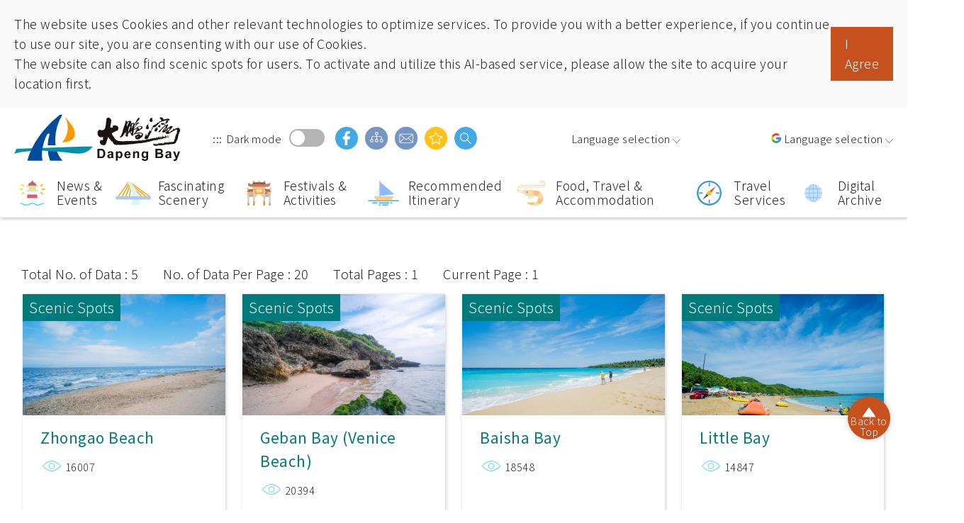

--- FILE ---
content_type: text/html; charset=utf-8
request_url: https://www.dbnsa.gov.tw/Hashtag.aspx?lang=2&kw=Beach%20Walks
body_size: 133283
content:



<!DOCTYPE html>

<html id="ctl00_html" xmlns="http://www.w3.org/1999/xhtml" lang="en">
<head><meta http-equiv="X-UA-Compatible" content="IE=edge" /><meta name="viewport" content="width=device-width, initial-scale=1,minimum-scale=1, maximum-scale=2.0" /><meta http-equiv="Content-Type" content="text/html; charset=utf-8" /><title>
	Hashtag - DAPENG BAY NATIONAL SCENIC AREA
</title><meta name='description' content='Hashtag-Dapeng Bay National Scenic Area'><meta property='og:title' content='Hashtag-Dapeng Bay National Scenic Area'><meta property='og:url' content='https://www.dbnsa.gov.tw/Hashtag.aspx?lang=2&kw=Beach%20Walks'><meta property='og:image' content='https://www.dbnsa.gov.twimg/og.jpg'><meta property='og:description' content='Hashtag-Dapeng Bay National Scenic Area'><link rel="icon" href="./img/logo.png" type="image/x-icon" /><link rel="stylesheet" type="text/css" href="/common/plug-in/jquery-ui/css/jquery-ui.css" /><link id="ctl00_linkCommon" rel="stylesheet" type="text/css" href="./common/css/common.css" /><link id="ctl00_linkCommonRWD" rel="stylesheet" type="text/css" href="./common/css/common_rwd.css" /><link id="ctl00_linkPage" rel="stylesheet" type="text/css" href="./common/css/page.css" /><link id="ctl00_linkPageRWD" rel="stylesheet" type="text/css" href="./common/css/page_rwd.css" /><link id="ctl00_linkIndex" rel="stylesheet" type="text/css" href="./common/css/style.min.css" /><link id="ctl00_linkLanRWDMultiLang" rel="stylesheet" type="text/css" href="/common/css/2/lan.css" />

    
    <script src="./common/js/jquery.min.js"></script>
    
    
    <!-- swiper -->
    <link rel="stylesheet" href="./common/plug-in/swiper/swiper.min.css" />
    <script src="./common/plug-in/swiper/swiper.min.js"></script>

    
    
    <!-- Kenny 微調專用 -->
    

    
    
    <!--==== 輪播套件slick ====-->
    <link id="ctl00_linkSlick" rel="stylesheet" type="text/css" href="/common/plug-in/slick/slick.css" /><link id="ctl00_linkSlickTheme" rel="stylesheet" type="text/css" href="/common/plug-in/slick/slick-theme.css" />

    
    <!--==== 輪播套件slick ====-->
    <!--==== 控制滿版照片 ====-->
    
    <!--==== 控制滿版照片 ====-->

    <!--==== 0906新增-燈會倒數插件 ====-->
    
    <!--==== 0906新增-燈會倒數插件 ====-->

    <!--scrollbar-->
    <link rel="stylesheet" href="common/plug-in/mCustomScrollbar/css/jquery.mCustomScrollbar.min.css" />
    

    <!-- wow.js -->
    <link rel="stylesheet" href="./common/css/animate.css" />
    <script src="./common/plug-in/wow.js"></script>

    <script src="./common/js/common.js"></script>
    <script src="./common/js/dao.js"></script>
    <script src="./common/js/loginbutton.js"></script>
    <script src="/common/js/function.js"></script>

    


    <!-- 無javascript時 -->
    <noscript> 
        <div class="noscriptShow">
            Currently, your browser does not support JavaScript. For full functionality of this page, please enable JavaScript.<br>Printer-friendly :<br>Press Ctrl+P to print<br>Back to top :<br>Press [Home] to go back to page top<br>Setting font size:<br>For IE6, press ALT+V → X → (G) max. (L) large (M) medium (S) small (A) min. to choose a font size.<br>For IE7 or Firefox, press Ctrl+ (+) or (-) to change the font size.<br>Language :<br><ul class="noscriptul"><li><a href="/Index.aspx?lang=1" title="中文">中文</a></li><li><a href="/Index.aspx?lang=3" title="日本語">日本語</a></li><li><a href="https://activity.dbnsa.gov.tw/dbnsaEsasia/th/index.html" title="อักษรไทย">อักษรไทย</a></li><li><a href="https://activity.dbnsa.gov.tw/dbnsaEsasia/vi/index.html" title="Tiếng Việt">Tiếng Việt</a></li></ul>
            
        </div>
     </noscript>
    <!-- 無javascript時 -->

    <link rel="icon" href="./img/logo.png" type="image/x-icon" />

    <!-- mmenu -->
    <link rel="stylesheet" href="./common/plug-in/mmenu/jquery.mmenu.all.css" /><link media="(min-width: 1025px)" href="https://fonts.googleapis.com/css?family=Noto+Sans+TC:300,400,500&amp;display=fallback" rel="stylesheet" /><meta name="DC.Title" content="Hashtag" /><meta name="DC.Creator" content="DAPENG BAY NATIONAL SCENIC AREA" /><meta name="DC.Subject" /><meta name="DC.Description" /><meta name="DC.Contributor" content="DAPENG BAY NATIONAL SCENIC AREA" /><meta name="DC.Type" content="BBS" /><meta name="DC.Format" content="Text" /><meta name="DC.Source" content="DAPENG BAY NATIONAL SCENIC AREA" /><meta name="DC.Language" content="en" /><meta name="DC.coverage.t.max" content="2050-12-31" /><meta name="DC.coverage.t.min" content="2008-1-1" /><meta name="DC.Publisher" content="DAPENG BAY NATIONAL SCENIC AREA" /><meta name="DC.Date" content="2019-05-20" /><meta name="DC.Identifier" content="315080900H" /><meta name="DC.Relation" content="NECOAST-NSA_03012097" /><meta name="DC.Rights" content="DAPENG BAY NATIONAL SCENIC AREA" /><meta name="Category.Theme" content="630" /><meta name="Category.Cake" content="DD1" /><meta name="Category.Service" content="911" /><meta name="Keywords" content="DAPENG BAY NATIONAL SCENIC AREA, Tourist Information Website, News, " /></head>
<body id="ctl00_body" class="withoutJs withoutJs">
   <!-- Messenger 洽談外掛程式 Code -->
    <div id="fb-root"></div>

    <!-- Your 洽談外掛程式 code -->
    <div id="fb-customer-chat" class="fb-customerchat">
    </div>

    <script>
        var chatbox = document.getElementById('fb-customer-chat');
        chatbox.setAttribute("page_id", "102049579834949");
        chatbox.setAttribute("attribution", "biz_inbox");
    </script>

    <!-- Your SDK code -->
    <script>
        window.fbAsyncInit = function () {
            FB.init({
                xfbml: true,
                version: 'v15.0'
            });
        };

        (function (d, s, id) {
            var js, fjs = d.getElementsByTagName(s)[0];
            if (d.getElementById(id)) return;
            js = d.createElement(s); js.id = id;
            js.src = 'https://connect.facebook.net/zh_TW/sdk/xfbml.customerchat.js';
            fjs.parentNode.insertBefore(js, fjs);
        }(document, 'script', 'facebook-jssdk'));
    </script>
    <form method="post" action="./Hashtag.aspx?lang=2&amp;kw=Beach+Walks" id="aspnetForm" asp-antiforgery="false" accept-charset="utf-8">
<div class="aspNetHidden">
<input type="hidden" name="__EVENTTARGET" id="__EVENTTARGET" value="" />
<input type="hidden" name="__EVENTARGUMENT" id="__EVENTARGUMENT" value="" />
<input type="hidden" name="__VIEWSTATE" id="__VIEWSTATE" value="EqOISzp+okrllyFgzPNVsCvB2CZ7Kem2ZEHKqvDwpeb8zwcWjIykn0ZP6j6Il8FscMbG5buLeieYPglI7p44d2fg0z7aLelm0aL4AudjFPk6vRZFQ79IyWXL6faBeegFIORgbrz0kWMwEZw09Ik2X/GAxpPZecb66s+6JHgPAuA20SrALLa9OewieqFcKWARGD2QdmisMObzoEsJEHQ53O54A9J856pbHkENY9vBxWavHN5zlhQ87gY9NMwkd6NAweIUWSTd0s+U7nlSFjlglyu814cu6LMGQ9Hn+BCdh44KzpDM+aBslvEgohwKYddMIaub6MULnDmxi7Rhdw5/a9a1MCX3ev3wLYjdkXZkfGzdTSHEZVGc9hchURViHbhdaEJTyb8Eq5sbNTPuImxDbDHlnOZBe6+RdK6OZ1Fm/Qd5E/FO8JKD7HhC2SzwOdjn1bVQpdQyUm8T18vorN9R6+kZCNWqkPoklLuzjFSte3FKBXAovgPDSQ3ernsi/ZqmmYTdo05OSXdDy7wKakyaoU5/JIxuoUQ86CiEfnfRpulz5QqWVcqF4NzXlJaSbBMwEAcE8+ztgia0ng2Q6lZ343yTCQ1qCo6MgGnXSQBTeOy3Pd4o+E2l4rIYKzCTIDZf8GYxueQ5S/+ieAoT9P4BqplXgD8yhirjLovlllDusJvpUMP1MKDSZj+zqF9gTpxwDPtEwUF5ztFc6BmVJRjdU8yqAEf3KrvcKI3u1qooZZrhRAT8WPq962bv+MY1EEMdDrafWWU0k7L4i8uz36+ZDA3I09mM9PgmI7MUgH+Rt6bxqqn1WRchNUXWfEkFEztt1xGuolJjiV/3ft0i1tuqOmvDEVT6I9wZfvQOJh7BOJI84VOmTejiHoeOfdVMyu1VhWLueqH8Kg5qdjv9Y9+9EyopsFj8JqCWOXx/9qBfWwcMgRUwH+p69Mr7bIvG+5QirW9NvfLsUvyxN2vUVOcnUWSYuYN98BkJq0r9Snc2TDUYmk0ViMiwf+Vpy2x/kHf1huF4IP+jGYSfFq8AWXnaxDGpELLRWxYWTFo2kxTuBaKlrIM01RQY2S+bMFfNBHzbNn5Q47CaI3w5jAEEIQxtFAKXtk6tYja6YWTv2puIatORXuQRpk4kMOwpcMleNGtPFRAOmUpmFEqtXiYfO/U+gueWajLGrFvjpf/uhzPILEaXU2x1MoAGN9AmYQL23Ndq856LtkoXsDYciR6YqmygyMdJce+I/e4JlI5qBS/iq4Gy1CY0mX/EbUh0OxsgeztfIMJaRgeUZdHtp4UA5kG3R2KnWIv2pv9e7heRALVtT9SGpOkVS1+pFFS3IEkesflTbJxMGFXiJuLdcbU3VdusxzaAjKeHRrCR1LZ+1UzLHHJPfnNE2rrQKASAHzOG/xeIxjFHCzLAyosyXRkDJis7fdD7uUmRDLEav4qis1JSH3XQwhd0g3D73mM5kan3FMAK1yt3P78TnyeVGv6DuN+k5GAYck2t3trMO9v99ZzGOwO0NU6zJXjYkygrd7FBaW24QZDx0CBuqOpiJbX+4+4naAX/[base64]/BKALd66akTtaeHNb+/Fnn/D4+SmLdRIWbc2lhOkkLdbivoRAIj+Fm1qNMO3ZyePngsaMqHz+9VHJ3hDFJKaIYeIy2YzROQBD8u9Ez4rHtpbc09qNu2i1LIo9uSeHo/xQ/6UaBzAv4Ew42st8RMb0/Jl5oOy/[base64]/8Js/DitJ2ddMSWGC1c4eCj/HulVpnC0l57+2IEMNi3ETap/qx3mnVCwLhigwmvspbk/FnJnm0vvmapimAgkH1GQEexa5NzM4FaCkfT/aUunWuVS64C11xGK5Hvh+aAbCRPrz/CanH53D6++BMwu1AGn21/+oALyRWWftInsebP7SUsNI09llkm487AC6UsMzFXdpmYas2hcUz8aFlTEgpCz75U44Vd+3O1R09Bk+UhoiDmfNsefVrd2DhG4nH1QQkPgzGei5TKS+4xWWgMrKmEAH4n/p17O0wXebtbGYEX76y3p/fhvmTebRbEm53YFJvFxCL3iEg1shVduBOF/[base64]/EA6Y1nZIxPWrx2elaOIDukAE/Bv4DykkXJ1J2mnrkyqPYF5CHpLpxNLluIWVhw8CkTDB7eqZNZIMk6bU34wH51i2py9bS1Ss45bVJDeZVC7Mcs5BFsONeGX9dLQkfmHPlAz6IaXYDe5McHojgC/aXRpfyXhxE7xY/Bf6tl79W2a71i0HGLCBTynNhHBxv839mGSiMpw+fugnVOVaxVhPegeblF3HhXb00mkwgOByjqr9muOMQ5leNN/N1WPBt2bamIibeaLH0jAqev1mTlVx0JwgeTZOY0/0K1sL/XGYfSX64/xNXeG2SnKivlCJUGc/COwQ2Kr5MJbzqjrcjdzCrtJzBB30P+WJ6iDiWdat8flX3/DrjLRhgk998mUi+6TvZQrdBDjbwtk4fb1g0rJJPu5Rw8ho8UAPqoUlZamE07YZht+LhDTle1LAKVvNX9x2ATJvRAG6fBv7Qcrg6eldA1FGTDiapj6OOqBrQwc/IN7v15U4k0HjUDZZhNN6lgciTUwy+BB6QXPQmsSfksoW7b0FzhvZGWJTJcb6dVZ8sBk/a+fJzW1oqdeOc5sFsi/Uk9SQH/0r3yfDV3HC6hihUUEplJyEqLlTlpVvtr0QnF/[base64]/2UCF10lIGMjMRXv3n6EDscZkhbbbnYCzADwIitAFWmb9Q97ATGBah8rKjh4NaxRIvl3fpU/kPWM2py8z6gD3I/jm64Abu8yFRxdk1sklpLKGlf0Jz6BPfeDFyiS7aCg7y3crOYariaNLF4xk/O6LWkhCog19qeXAYPGy6XgbjftU1Ehnv0xI7b16PmIhUx8PD6HtSYKDXGRkEDJMIcUYW/4c5izWwYowAmQZevgTgDtctubHePhhU/l8DdumeyhOBWMmsPQec7w0jDh9MlwubN5lQKZKPU7/UapKt7uCWbSNzWhv3kSSiU/4AgOvZ6A5mLaULfRS/tuafKYRTHRNKEAshdK0d67jija2DyunuepM43TUOuXyQYHM1dAjNAKBdllpfBwAiBW8Og0VAnoxnleHiCfBL0+On/V+yhnoBJwHZbYO/EMWNry8p2lBHIEHl/vwLGoeP4Vz1WB0uEeHkSfSSO3rssO24OHtzoStWbC5Q2pxwssAnapaYSWPrp1rjGhlWSwyKHRNu857hXMDQhfGcsZZiXKcascwpfoBLRj5i8ZSAQ36khtuJ5tiaUOFveJx16s2muCknDUPy7B3eDTkd46XtjipkdD2+qX/9cxavK6j0l3AsDAy1svcThbOa7CuEFRuQfIIoSJbs2BxGMUM1iRXHpMJYz/5EWJ6Vp1BfO24GUJ4Rr14YB5Ubkis2fiW6du1b/d+Xxb33dAbDWwmttQq0z9kRJnwe5eBNtrEHc4ji/5GprFTlRF3NH/P41WQeo+2pIdffBQBDtWrl8VAkFIne9ZYza3bCOwk2egoIi/x9LmzyXLbLQFrIbal1+XSdcJsxWVPzt9oHFF+TEToACDsTrKZ252wDbGffiy0bJMS/VuZntxqwKTHfnlRgYzK4j5kLverUADkyCbwoyn/uj3j0fmHE9UYu8JWz7NMjHMKBuC1dRsN7VTJ+a69F0v1gF4Ag5Pw4FY875ohRoQimt830Dnn9rXnVk1wz8HjaaBLPHf13MxUEYhUnu1Kzx2IKTnPl/fkyM/MK0VxrEylmjMPuisXEu3O/G6qfBPhwZcrMBhMFiLN+40D+6j7FT9m1RyTM9p+GlNqN4YMUcYrlE+2Kksngx772gQptJ+faeiSxcuOsIJJ/PEBFHre4BxGqrz8WaWCnwRH+wcR7ZotamAzMo+0/XxqqePLtWPWIhOLugS5j78Nk47XdMHXsysgV/UdVZr5Tgfej4TkzQTdv7MpOKn7d1wbehYstRXebGWc/6keCjoIAUEaShyoF7Ni4cnseyUiyqbzDTsJ3IWRfP6gsOkT8uNToGODtckRCOyoqMAGuuMPqNL3BLVVb7WL9x1N3Xz1AZYH+R1jsw4i9M84XiYrNDqRNsbOjlD3VigV/[base64]/rV3/QyTy5QDaCnKKQIjUexi9KmyDfyO4swPeainZgVhNkkrihNgKEUEt6aa9dCwewsi6PDKTysQs/ZMBn6e93vzARCvOpyxtbkxIHh7vveBSwZ0PxCeULLx3QavzGegYK1ZrnxHVDG+XJbN1zYP/t/TiI6JGDYA7dp/PYh9JG+GT+1rATz9QM3HP+x+DodrO5GCXFzbUqM3XMwvfURaI0pN5VRKZM3+RLw9oF8Q20kXQY0zu/AocfDTcpQ0X8W4eFPz/[base64]/1Zhc+h/ZYXN32U6UBBdSjZaAwTkcvMm0JzPRSsV9yEPocPx0oUNmwqG5tLN9+jGEU9Tvg/mvSlS2/KsRdCPO1onE/vSRdGxZJZtGjO9nM1mveta9aUIbpoSZFKKInoOGqlyOl9xTo9GxY4eKkTOs8sNqs3YyQ5CwBGZkq5MUcxsecDcL9Wn3yaMp8PgoGh//ODcp3V/hVMACVokQ2NXMl9/[base64]/Ky+F2nEFlBz2W23fMza9VJiHE6Ryxsn5RKpzGwRbHwhvpUgGfa6LPdBhlcTwjhftkybFcuAyBQ48LJ27UrCKbl9fUBLiTMyISKICnH++pa3+ybcZ7yXDvh24WMFe6BEIusRf96innOtAk85lmKvgU5V+N2DE9i6O/96fsJv28+ha17QZlzncS7SRBymMMyHcFPUCGKdrdLHFf1vWmlLUZyUGNuKQ+eZZ8vHLFhKjDkkB33/MgExAhT2S4u7lPMINtaPQebWRTZaoJvylzVkQLOYjurEeuIOHtJ4fgPrMNmxukaV4ZO0/PjodG/[base64]/lAie/D5X5I7TRoahWFUXNqovXdZK+DqogvKORCfkj71DjY9FSJu+63MdeQvnLUfYIb1NC/cudBI7jDtl/XOuPcGwW1JVBIzzbnHkSrcWvsE9SAiwlIDdBwr4M1DHEcH1LCZj1QfMrJIS5dzQalJbdXfP7GBE+BYbJBowJ6PEH+IAbQV+Mn/PfT5l2X/mVV/NwFQNz3LXthgJJ6k7RdhhG6D/RlrocJgv1V4WwfTE52YyD5gA9Egn9TCDZ2+3c2Ly5aTx1n9E90UVELrM9aJkBiJs7X587MZNm3lEAhatS1oLOFlCbEaPvFejRP2TH7dyFRDqiM2wg9PffXELWt+VTawPo5SdDqz0FeyBvzD/mIna2REZ5InYPAN8N6dcg5KXZKbIdZDEYNyxou7KY7QxEdocNwvuz6sIvf59b/lZH8dbduSYDwBqzdO43n5SjmXqvSL8Ne3VSoxy9NfWGuRTXr0VFfuae0qGEJWiqlPIc2nmWeuk7uB3vAkdShB4kEVWLsEx+D1JIkHcoyEkkuSSe/8xWABbeiXr8+xy+UwaTkfqWXT0mZke0vIJvIQfg0xbxt9fn8/KViATj/2z1mCFxRsuRTOImxYeUi1qUIeVqfXQB3XteWCJ1eJiiNHu7MgjoPJDoCtPKyMRsaL1lQ49GGHtYHH+CQgnWSBH2DQbmFgSv/t/tJ1gFYXFesVQp8pN0eXzyEHAsrm4uAha6Iw5W678Lunfcpa4eRg49ZcLWY0D6GvORCMg7V578LlQcIOVtwxHboc2QUS+Z83A4+ifVAOoTqTaPtsjjFVXivt0mrvZCcDyEobK/yMoI+ibe0uFn38dObi8gArq0+RZwJsWy8v1s2fUSqE3sCUNBEbqjiv/nP7De7bP0NRDeqVvt2uvOSHvPOsi64DJdX8c65YwtnnbIu1Wfeb5OjMYm5wb5BNI6uCOWMpbCdk+zGE+cSQnxAHf9grkuIwD6cvW7s7uv+WQ2yJVZv/4SaWzYa2MMGFJqdfJCju7CuGOIxK+ezNpAN0Vc2Rfe8UTwFgsEHQ6rsiJdfjD26ta/5B4JBa16ifzfDq9T0cRvoYkACrI1SjsYWCIOL4qhZnIuHuCbzuQBLWGKVBhRVUUp1Haj7DeHA3jGX7ylgPn+Gjy+zTXwxudLgz5Lknb2QvTmGtxvy3KG5yxv8ff1RyQpQ8Q/hUomZBNwpPQ6GPDJQs/sD4BznpaDn2njpY34XjbL+zX98RpvK9uPYFCXfR7x0ZjgUaQgnTZf57vC5TAOhEYsVKx4EWi2X4cZwhrDUeo0epBAbEJ+wzYtoAKaCDPwPSUhHTlAmFbWaYaX+unnbyOXzAOZWcWdENn5D0YiljsTit8VR2KB+uJVtW+8Cc1du2az2/IOHBSdmKngqId55PYIckZ+hR2SRWlScG/f4dSxeUmUXkZnzPvQQAHXxy/hxtvO25gmLKiYtKJJLIc9LMamXfVYXkbrOYVzvRwH3WAqvDqSzTxR9ehe3bjYKd+xlVk4hYVEkZvtJst+aa7Z0dmIDPGHco69OCsDO8K+W+WVoJVDYnkBonarmsGM2luccy6AMfs6ZS0hM9MqX/uPv+PxT2aZd7HgrWLYOCwVnGxNiwZCq0A4TL4ZlnowlXCY9SXXWEcF+xaOMHZt2rqKd4xGOsOp2fs5mQLR8b/lh8QkeCYKx1HQ+YZ4TviBnIoDRRvKNz072xkDkpIAa2v1rq2ChvcgY7F7p/bbSHi3C6zSjZqtF8nV08PSiDYVqmbzt4scFZL8+pWE+4i0UzV2+Q/ENqZtZW/3FkEOWbKhCF6ER9ZU+eK6aYTK/SSqQpLgQ3oW52QewejVj2ivB9HnYNF6IYR3hUadrhTs6JfbiQvArKl0M8s4wI678moRZpHkoudEG9tzOyfW/NFd67p704yjOdJrlryA8noJO0640vo7tqpIZvo4PF7VvccNGSDx8LS9p9YJtKT4NmOthtx4Z560b13ypn4DXHZ5g9r/ISqY7sNoautBkFIk95R970zvCv2UUq6YK/w+S4av1tSs4BExSMw7YeXKsPnrAyt9ibvpputIvaN3QhxezzH3eBwU4CP1LODfkfgwBVMweCddT4aAZShIT3PBJzk+EKqtF7TxSGkgtDQtfrTDHTRHmgUCWcDFI6WfWwmr04ToloCGCZoXRXGj/+4Ex56f7O+kHNlGpmUoQHMSbIimbwQfMV2MsCEZH/3EQdy/CPDABymuzV4Tnz8IoEGMQ0ipEAdKUl0CGJCDm7vqSb6bbrgjbz89C5+BGBhwFU8Z5CZPOb92Bxq7ABYtDFKXxK+cMinH1JyuN3aWivRkpoHBMNCHA9XCi1LF2Pot5M5b2yg/AWGoMF5nsSHp4FloT/0U3hXvw1t+Vfm+EqA6Ezl1hCMMSOjiazXaG6+z2mtmyJdQuu/YzlG5t2VdIP/qj/[base64]/mqoJRuRMZfN1XcQTaK5VG9Z9uj36nXGYQAGSccsBluMRA8U1jZb+AMKHOc/GYhLe6Y+FsvUMdNk24VPGxlHz/HhJsBuGh4/y9Flk2iKC7vscUcXDzb9PtP7RB1lmyQ8TwcJtry/D5pGDnp5qC1JAEWq79AEMdT2e2EzDG7nQaPukskOya8oU+ZPcYs37oi0QFcZp3CaFiSEapwvCoEkKth2HDA6irRtMmExBfQ/NVmlfOFStJb5tvSQ/3q/9gyZ06ikz8QOKDHatYJeTDItWhG+UUCzuwT0I4Rk+Xr/5/iRnXy0SJ3zDRB+tOybkK+K9wPVM/JjRU4ycfFcbRuh0PB8o/iuKX6huH6nQ6+j1gszV2ROE6/yG7XRuVVh88+EQLK2k7bgd/mlMKxVgPf3R9/xlg8cs9Z3LyRLzOhCVIeJcBH/1IilVVQn4gTrcYjKUc1HtbH84pvChxg23Q/m3oOMvcahsUmGGHdkw3vsCDL+TYbk7H+OEqD0LlQXo4IWyo5/pgp+3NYwXf6QHd2XQyPFjtyXTrvU4+CYggXeAsd1u6IJaQgALdFfpKiLo1eTtyCfk6LYI6y2Jp9r3zZWwLbAKdX50w/[base64]/Rbkg/GnDh2+ha0H1yBMhWSwefD/CH4xM8X738J4fjGh55LBz7QfnVKYI632xPYDfPFgNh0S13/w6pMtv1mfpnrkANibzlEcxtXCgHLGF3ZddzLkL/g9AIcwWV2dvA7B5qjLNddWyKxdNFP1lNTYHSdNOd5V2J/btjJG+bVMANXa4QoH1A+0cUgtqN5KtNLaKMRmQTQQQLiwsh/xZhm3Z3Tjrj+9KjkTHLe4L8rD5UetX6ud90n2TwdmrfGNHgW15pgzMYzkDKIdca/Wt8jezT7M5FaySipxuYUl5Dc1WCFHc5H3hgTCiXE+q7ourQzsXteQY9yS3P2jY8Hgz5QnmJh7yLEgbrXIOYjSrFgyHYu6Yz3jaqEZRn9pW2VmUdHuKhdHGuznwJCFf5R7YhRVArMqYel9DzoXGXzG9oUzXD6OzNGPr1wWnMzlto0Eq1KyvFLwj/lBZHbxVJu0KQPrb+YH5tUbIg/v8DGWfQKPLzSLBAMsj9YGqpiS0gkVLerdx3QShAthSdggfRcVwLzax5MvzKfMZIoK2XDdSggZxX1Vu2R9EjoWqLnV0CuwsYIYtvMYadvU2whUUtc9ldc5nYXfu++gkeYX8YzPBmHIVptoFUlXKQoR7Hx08haDLv4cZsf/k5EPCNqNknTMUaLa/[base64]/Oqx7mJXohcoZXvoyH9czXYQ+4nGOs04USjAr7Uo1MGr4gGH2BG9mTCluiqKoXJ5+H0sRVE0ISgURMvtwQ42qcvz7G7EhZcXpPigacf9Oz2IXcHUtZqNQ1o+hwhdKqWJHcFs5XccYOtFmilBTLGJbMT8gw8r23R+p3gsKkSF/8nBjXbnDpjdwJswt0OkvPvtoCJBjy9Q1x56MbCt6beSHgGUPj05EhoUiPmYCDVh4Fbj35QorDaykdXXqcxyNYVInKeHNyMYPT42PaBpn7a1puFk+dHC00FeTfSIgMues6JqcXudDKkUbPST++M/hDAwX8Mco5aAXQ7zTI8Oh66/5pVyGCCHm0hMuWaqjP4w3VOUG910c2MNtb7iqkKsL67us8SKmV6/SqdeiyGmqjxssNKVrm2dhzF0O9IPqUDmDaXSOn4m57E0aZCTwzPnU1bi5FIJAA3yLSd/I1XP6v90YDdmj1bBoxIOkHZ4kmPkOZzsme5q7aiOOQRuZ+/XbcPXXzV8+DygJziuUEvt7cufllPfRBLa8e0gVNeglplw3m0OJ+Hbubu3rOKA27LGgjSnhe6MchXWMxfYtdk2vdW0kPpmxkB8UxA89YfDqciIdNmD0VsQ7sidjv/s2AQtCg22HPXMVjLKkBW+R1lHSUk6quSRfzZSO9Z8JTLKKsG812m9r6hi34BKsNJFkQDsT3yx9YMnkPRrOM7CXrVFzVVnXinSGtW8YVL4NM/iqtdiuHU25dOARiH9S2UTBp1BYyoHS82dmpbxvDBISy0tCDwG+OHm/OV/TiP3JGPZYbzy56Ar2opQoZkRLqK7yqYg8uspi0pEIDFRJ6i0ZDv8gH6HenmhYBTyvsusT0eOeU/+nPqqaxkhvrlEO4uniMwUENX1VprpPz9/TkxoHN1kTtNvXe4G/OUqkE/hsYFCUQYNOGTtLFRdarO+UwPT8U7n0SV4mceLMr8iG6cFUNIU2HLVfJAZOK9g/3FoUJNt0COuaFhhMkkmH0nxwGJjQit3I8sZ91D1a/GexZXjBQ4fxADzv/rkDKmdAwnBzuGrEH50FaOMFZc0LOl3WpugnJL3MBG0KzpPlmKoCmpvWbtPFFZMfReWO9nKB5wqtToIiN0r2LLGhLbWyK/+H4v8tbvJDIZ1fiiQuqqgz4s/lORfwzMfVstn3lomGSH0e1ZPDGLofYXxbTvITlMNmWUU53L6nbs5PBKw2bJSOXpuJe8Qs3OXf9Eup/G002W9qwHlCdd8anKlYv+GRfukJiWaPYEn3nOkPNrA9fgEt4jKq/4pk9WXJZyWaHEOEpW2WxKy3DVWspIx8NIXDwxaAVKOhFg1RFeHZcKdeGupJToLsBjJydyo/TDgmRtsxuYKPnCBBjD6RlL+ylgfO1ynUlUS9F3wStMbPeb1iIviv5aV/Aw5JmwNPjjKxJF9aRhtknzqGXvhmDZa7QZHzJjmNlUcoBZaY+fISuGqF8K8uYlPXaGMJsqY0XD9Rsp7J/eYtWaNTS554mNjHHWtqdNqLNkkReNSewWEilAD4PIwbbiJceSPiBV/6l0X1/lZJr/Py3f8KdQa0FZs86C7Qns8aSC1oeKcPrPJ21SnKBlevNRMpsk9RB9tJCLTb8zUgyDx8Rvb6LTQ5FnAat60P4uWic1AOQSY66SfaWMf6/n3YMZpZVMqsRXpnx2gYQgFnXPQuvgezhiqa2/1/f3XyBcDV9ja6LI7ybxgjfnEuNfxN2VUy7+HcFlPytBgALhQp3hsH2R71HIpIvvOmfPAX4RbN/0uXkEGdYiOYqBOvBqWDkP4vqYjrW3SvBGdUPr4Ro8vmLwA/OrS3aQEKC37ghc/RVyISpo+vAwHvSJy5WHRagHaHP0ECATuCcFy4y1AZOoviYhAtdRljqj0zAHihYT1jCSUoREuCNGiFz3+L3FXmniGm8ivWqMsOcAaBdX89v8ZHISbnvwK3BaG2ZfCxkC77+XayIapJYqZusbrvU7pTXXT6+k11Hwk5b2qeNUH7iYVP12kg2V1FBW2eP/MEv3QzdnYK1AHdlmwmQPYF4xFAcmJSPLiEkKVTTtHRbwTG3lsiuT+XNgW9YzYMxKNjR23Xoh3EJFthYZ5+JZ5T9Ai9N+kYIWzeyUtjvGnJoAgjSITp/56I3VjIszhN0HaA+L8oOX2pMgd1FHyByB3OGGwDQZjT+KI7wEAaEKzOqv3/qh2taPps+Ghtn2DazX5jxrgL1fkHlA+vyAY4zaFTg4LLJyKgp56MzTSgU00fhW6ab7l/AG3E3cN7RSIkB11b65qY9809LQRpLrRlsIqqgcfhRiFoiWtoURlMsH/XttJ/pi45aH9XjUFkzM07d0Tu8H2FxR0s635HzxFKAzmo7POGQBE4q11+dKbMJOKa//2y48yW65uZsWtAIHOLwply6uDcCxoQkt0AZie1GFdxsHueHbRp9fgD+cBfxNVXTupPTuXGejyV7gX0d29j4IeZm17h9x5eDoN6K7tf7zLVtimm0ZaURGtiGXlqSHRkP2nKFrX/M54lfpdY4+PzQdcWb07fvbIuayUtx07PEezjQy4ZioFhzWpYKSZ0/f0hpikWqVemYkH1UFXS5Gzt68fTzHZRfTIc7dZuPvKo+6K6q/5Dxcjy/N1gQrpGM015JcALiRxUCKYeioHT9DRLRDI/[base64]/SQfIPbEwUmw7fwIr7m8ZlNfUaYr0ocqzdJyCeKwjvIr+6s8bLLo8p2PTUzluwgS5PbxnU3Ig2QDJCgfJFegrl54kRzb/+IWvF5HEcHAUE3IVOeK0J9D7qzjW1+tM5GFj8kwBQUVs/RFhKgwLuh2dGNUP67PXrhpFbqTvukmzL4b7FEvSMPy+Hy25E4miIN4wGaMMslyHTooDgttL1VkGPr7WYiQNnRBrEC6HH5LkFQwPDqfB8mZ+tI2ny2e4/ocu3C62ygBhlJkOVVe4/UJarHTrD81RqjhLnuT4WFhPQoxNjD4h1InuG+RB/ehbFR2ORAP4x8VjEk7Hf9dWfmG74Z0LjmgD+kTCqnPVi7o6Brug5SMQazwMwxWNZ71tP8yMWTOzyV8GEF8pucI+sW3JvdHVQwzfbq91AKojpi0C5XNHYiOHy6vJT64aDUPrwxeWqoUcabF+ft6esQ5DXTCvjulXZq+TlGfvqQO2ZS8/jg5j8FcceWw4HpWELTGqGTDYr/F1wrVKp9SdQBFOWr2J7LyqEFmj0fxco0MQYFThljxkS0E81HJQ5QLHILbv2EF0BLOpe36ajfWRFBpnTTGW0dHjTX+qvtZhfatnsEpoXqxxo0bsdIKwR9bYrnYhNtQFY4Q0UfNiCS7CIJP2IGzLnjERVUAG82GzsZ4AbaDpsAU6x2X/E4FnbvmZxl6H8HpfXEsgPmcVFjEQF28SFaoWrLV47/1aByTIAAXIBeq12lB+dC0sLytHRLdhiOOGUqaBeAipA1taGZedxLNoOWCbfurpE5n6x8EMUpXEbI+dQjd5T6WY42BVyQL7jevn5c/8X9aoTnqLnhJhr/0AvFHbhrPpbYMA+5M0Y3Q2MWpdLNvT562unJTSRf0LFAkfmhRzVpBrs6pcd1EyFKlLRFK+SsHe9LgAXgmS/5xAQFUUawAxB+ULJMgFxEww2yQjtbUsZyvNkciiOa/jDwe1ECTx6qmp0v/eWRpPDtk0lCDek0ULB9se+p0BMUkIxv9fxQK4Vg0FRY9QYWIlb5KmUMeCjTimOf6m/CItLNTDolJQmsHDeuHdP/grXOcMZ9RxILkhXcf6xvYltzlUP5AeNDjEJcuYq2+RUM3J3wrnNcrW0yHFAmJR638rhfYHHLM0eAyMMHFGRzgTFGyFAZ/YsY1xwmz2DA0gJcV4WwFFW8A540wmMsCs2W0aX2AnYk4tS0jLVx+pAXJXTeQUfqA7DZQPEWu47uHTH7LPBkB+QSYmPt/FiHxykldf3kbGojd/VDFc4YlcdQwT4z7OcsTvx/9s0DMk75U78cMT6W54B2ISt+sySr68TrEJZsYPXKas5Boq+OaNOGrzNdFLndoEE5jFwWO0f6N3dgzl3ia0wZpvtxP0K2xslBIR9DyKXom6NowYybB3PYLiBiaQmDv38dCq9x70raktQ0E7eAIiyqVrwBBuj/jruKQzLpz02OAgz2FrcJ3ciyy26C0m2AzVSYDMy+fzmdpjoYynqTN/JiBc5ev6Zw8Nn+mNkAY0bqvLcVSkzUbLm84Jk2l0vikjmv+7GHQrsTafFrC8EYABk8h2LnZB1CiiA7OHBnyf00pkCX3BKzFqGOuJZPzLSoIXuMCpC9Y07p+5iDe90X+uT8hssV2l6KV8Y/F7OEd7XO0Pk4leSQbze+twpzLV3lrpvm4bs8t5fEIWZZJyc9brvLmqUHTUW+kdPxuSZZHEhsOdOVepe0Dd/eqkdKx5c0W3wdDxaqxHwGQQOtJmoVmfGHLWQZ4xvbU6M4DLGEI83a9yy7diXWuKWqc9guwXvRLlQ2v+26qE46bnEDd/rRj/JhIrbo3c4WEGnJKKez/XHU/GayfhSYZ3wRf+P7iOMC3ETH6ZVbDOvgdyZ5cJE7/iITvsBtIB5N7DX8mvtNPBqK2oIEAvnlhU+JkxBhCU8CRDyFxgo8eHV8nxgNJuiBy33CH1uqRktfB+fQVNXCHkktD3mDUe+A1u4S02qcrKgo0ob9I/LFiol28N5awrLHSMSays52oWDibZJBq6sePlCii9lcKkrerk0ggI8pu2SF7ASGAAAmaW6SbsLzZkbq3gi6LP3hLConqefQXKUwMXAi5D5Q3vgVPlEWrACMsX9EliPOG7iLENT2Yb7XaelRt/Ny8cHvUNBGtlKnSEIeY2xRhuY27vDuLfUob/kaP6HY5P3roiNbQNf9QGqvPjuzjCvTO/rhmMqKf0HNI/p1OqlvBr+bdNviK/cOxEQWD461hp8EjbktsTrRZb17gqplzpiLsasdJjqGssBxZMbrYdX0uKGuMKMcBUZyLTfkErBDmHJfIpTQYippYueFVNBoVdaC1k628/1WpvLAXdGPpoQuJKzwRen4m5uTfwLDJrR15jtM7QTXyk92N3q//fenAHlUVEXWe5QPCz7rHmtHSzERaTkaAnfu/9fXhkM22RCpaQe86R9mxB4pQfo1ym+efmeHveuAXXy1RO0i3RZ4EFE4aqYdjyuJvLdD3ugnrVSMVxYOusFfMx590Dl2u4E3z83h7vdjgNN6/C1n0nq/DBVMGCG79GITAL/iJLkbCMJXkj+6v4Q7GUKfBF0wLANTNhenNPamRJ2LgLe/asJ/ksxlpSMAXqrO78qUsbdZXu712wBAR0Mvc/7OwXJI2usBokTRXXtwyj4o/d4sVRCeehz90e3sTZSr0fHx0TVn05ARE7OjG62BcrAz0uYdEVbxwNV91cEo2qaIeI8n94PevpbQ5P4pUHNlk2GhycUtw6JbqOCJ1bBWY/db37mjkH6BERe0ef8xSlDIZORpd000Z8wSLUNpGZLpeSbhcb8asoLaMMN/Ydgss0bpAMoOVwRUPRLJmJJplI1x7r0gskwtjpLZ8a0nm+vCmydEKRxuHPQXUDCNvkZe2lvfGgxLoIzH8+ASrPK2knqyaRheR213NzHl3gFrxWvzpH6MgaU1tZ5lcBipRwGSUieGeZuD83MdUcH/OWjjcvYVQ+uGfp7KEsw7PE83+Dwdp2APoliOxaeZ+2Jfoabn1gHWTnimRXXUL77Fxc9DMj5rNUuvs/FT0E1SxxDKgZNVQ1iNaTMteU8+Ui2cYkYe3z897lQ9ZrQ4sZIbPAJr/TnFwDSsiFjIG47aWlTpC1kXQIBlSFvSNL4kV2yynEL5zrRF+oNFfLC3VP874PcgPgq2rdu5BmgkqHHVIIuZGDUD9zTn3DKok1eZbH6GR0j82m3AkrBDJP4Lkh0nHSHXHzBWlEGFymBgIlmaeBFTUap/fjLNhevXAwvGkjrploGRHMHaKF+fM9KcaGZhVdUUkqav6UsT7+jK9ulQYa6ruD1GsdwAell/ORBaLbCOWGCzF5oa71Vtbebia+3YXa+y51ve1uKlA05hm2traKTWwFHosOmsQeiE3jYKUGEoZGj5tRkZOTsiNQAYcA4l/xuXY+frOYlbjdoa47mYQXJ4xU+HTWdcFk8le3cFGuSI5yIrEylSsCPitCv/FiI2G7yeAQJHP3W7wr4+Xz6Ba4aOuA8JZewnKlK9qDHMrPWZMPCbGvnTZhwt8PiOVhg+J6vz8Hn4RqtzQBjA1lFWeBhMS3zUAii//fTYC3vF6ex5Cuc5Kfs8+xhZ87PTPoAYsOMqr96zUPGhgGqxsPSOy7AyIlMXqElE8f4rwOYxh7hVAMjyxRG8TqVwHX5XypnOkh2JWHjpXYx45+vG2C7wUjrd0awX6CEwVQi0+vG/kN628hYDEu0byAHSagsewkj/[base64]/2w3hDtb8iKGawyvkAeNov7dpEfhig9y7joEfJ2zOVGzkqWlM0x/eLOfM5h3tu/[base64]/HbtayFfWL5Rf0mSYfb4magm5FIvu3Q5YFH80tIaqvwsGBuL729SAefE4YWUTCXM8zPAujslMYJKUHU16W1OuXJycLqt3LGQDcxjMBSBm/FbVXV8hErIySKDQ3fqDKaOQFg6xt9okgiboPd/N4qKlTjz2lINKGhw/i2BEJ9vGyXq9QMeaxQP0y/dsjzpzbGME+lIwecNNlpFoYebByegAjb/cUSEoJ03FqaRXrDRPkoXvJWGnYYlolz5DtfC0RS83+ORINjw+e3nJXPvO+4bdLsoJvaWfM8j5MMwd9tS33t/biLBpB1TCaeeGt831PamoJ2iYc2TcPxVD06aZwCS+GbDTwTbb+OP0p1mrtdNtnaDkf3nxPdCUk81xupJmd/oaIAEGxhlahtcAdnfZ71Gz1gojovxlwvps6Qq1e18cpvq8Mmt5Hk7NycEHL6ubUBZP0GewUPuA8oN7eETDestyqPEzBo2MYHl5k/WEK5/6MPsvkBMoE+8VLwAxBg/iwb48qNJGJ/hYUp136VNiHRAJ7JCXt6euzg/NkN6mtjBvCwbr9u/wf7y/RV8o8Sz2QAYYlaQa6qGM1LZ5I7qfif60ghvclTfvCvTCkkmoRCLp4cP+xBHHvh75DkEHvBkPujVJ9w2GuxGQcv8X15a2lbP/4TjzDGGYhAIGMfzGZpvQ/5flyoRNGHrt6OnW9BHKl4eVtD54evlcs+2EUZV7qEpRuhFX00QOhW2/19T68gnJu7y+CWw1xF8ln9HWMGyggXJc4jzZp6/UQ2CASFWA7Fnd00S76k2Q+cU2AYzCJ2PnqnrPNTIxsvLPyQglQKLRHgiRnkoCKJuiNk9/B/L0/A1gwt2gjD8lTWOIbOKfoVTstIYcntdnS/Ec9Y6fTcALnoG/FkP5EKC/+kuoiUhukGOX9/M3bP+xIDq1jHfAqUXYZSBpqJXzP939LJOFMAsdN5yumwiiEBTnCxz2llyMcylIJ2tbLmAeTYcaWf8PHqbcFkpcgHgvIgeuAxzFLX76fBguu4d8vPMHvV5EJ62gPMPq/zbgBxQhgkxTx1Suw2ulfN6pWUXLvIeM5DIP73dq2AKeOH57DQRBX3sVIs/iiJUxDKbvQAZ5u/qGi3vNF+9au2e0dYdaDC2e9rXj8ouPRBJOkzLBFemO7WHVNt7dmTs53+W1wb4kO6AWgoR3iMyAjymFPzIiS2rH9uUk9+gDvJETF6CX5rlTX0eELyeeVoSip6aBE7GQ3IhX6ZDLjIjysr7VT/gi7bza0L1BWIJyBp4VYvFdbjoMpyAmDR0loTctu9gbZ2eEZmu8cWLs/mhSy+1JUrJKHGl4V7OSq1qOAhOZZ/iZr/HTWSD1nvfqQ4kW5gKb3FabbUQQqDrIhm+WDroQ236qOgUNNadjV+V3mZrMizG3M6X7dAN9MR9Nx+ZEvVE6EAfcJPjhx9q2Ay/Pb2HSHxTWE5C3IVlySYVGzfSPks88ckKuvtwLl/5Qj1swzcLB9lLdB+I3AzXp3FPZBsxuhW9lYJviCAPogMRfAoznWhfSySC7kr/IioIC8fjnM+SgTJjHZzvO+0qZ9xlwKUwo93KwdIbYTy0As/SSXMmetpzqrGex9mX1fYO6NBVs9bb3wq7hSymCiJ7Kml1WZ8Uco1spm/tCQAYo/yoJ6rV0HxeuUuhQPjKCiSIxTPbj+Q0Py2RsqpNQYcXeY3Ck+uBIabWwnMRv7ILsoJA2qEuF51vrwGr05SRtehh0JZU19xi3y+VMkmFuxrr62KOt9Q0w+jd/eiWGkptM0yL6MM8SUdnWmI4Pg1KTyg8r/6kjcVusCwa1nRfgN+H7AOD3LIWLhBznbMEddQZ24dZL/MQuX0nDeb6gNhUe0TbaUpdhJlCXfRMXLeWU/aQHmSME/LOhSWklt/Qi6yUbLhge5B67OYF0G5WxCvjKDDCG9hJujjY+6A5XfNJnvhAUYI3jhjzMSwP10Y7Lq9IOCYiDvx/ZLY18cgFypWV4gqE/UQR5FvNFBCHi+xUUkFdpBQOzcDBMc/G8jdX/cMQb2QCWqlE5evVJMgsoI/3AEDEUscyH8Al7WrQkngWw6N5XYPKlw/AWgc3hzGfCMOD5fGN7XgScXkiKPEtbVOfSlWYYDI9ypR+CuuiqhHNEGH53Tgj8DgikcoCjvi0n+Pq1n6yzSz7DUnG0892wrLG1XEhvqmUx+KIq+H60NM6wy/cYvv59FQKawRg7hYF1UCvh77skMWs+hfNfjnO1hCNlI0G2J75EhEgfyhkh48kLud2HZ5WrJbhgIC0WhFL4BQ2vzOIJn2HXGH0IiihBqULz2un075JupI3FGNk2jJqenktb42ZiBHk8vTRT+ZYMZ3Kq5cTAasyrnBEYL/A4P0z1qakQOvII2wvVep0AkVKppSefVkRyz0bSWMH0a+x1x2cvvKTOnwR0rdsCzy/ENhn0HbuCaZrkSrPY4q4DRdmC1BGL90osoM5jJ3yPdkHwbByIVU5KzHB6tGrUZkGeWFUGp/QUM86jNGpA2KZSMsgAfHkPouBXplABRzRbue4EajcEI66ye6DKHemQAERxuZKlEhGu+dNez9tYYmk4tbKcqVqq6ODhsesAUvDB+I9Cib1JB//QG5jIgsPBVxO4gAgDQZ4CrF+3qdNgjRO35VBU07+6eW7wcL6XXOqba/4N8IQJa27ZF2HCfWY4kVp6cYJ2vNtQaaiDcEIyZDGjO5USdtyZ5PBSGOfPropsMMZ79LSz9Xwm7LnhvBpBeed71maD3wqlVfxjk4O+KO8DoXPKr12uTOwIkyyaJIFCXHYJ+FL1NGKFECKrAgATZUXRSk2w/Z8YIZ88jnlpWAZFlH3IBAMO4Yi2GVyqiDR3jEjukF3xolfPD1czb7OZ8EEUu/S0EQhHW7Fta7Ta6hRJVD8piV92m2ZQRJuhZF6X7VYk7U7E/hZYsu2hwd+Ssqo5qEHcsrmGm+7LyWD//CzaK2vZuLD97ZrFUq3xC7djnl0XltQ+g+j7zUKlZILSVLHyM8JcSjygmefXGzXWoOVPDa2a7FLDi/Kbfn3sLc3cBgB2PvV19jV4oPH/xYhXl+rCY3bUOw3G9lB0wCU0H20yksHkgwSEJNPoHeuBfT0gE45OfmNVCUZ6Z/xyXkt/KMvFUnO2ilnBPzuHz+HodfyeXPJQixFEza35h61bjnAvhFeatOfSBXfQ7FY20aE9a59pBEANfGRv57XoilhM55wfMvzT65db3mKUj9P7Y4VnnIBbgf2xvPjn04BpA+YjIcW9xbl6L1WY62t1vR90Qs/+wthZFPhQ2xGt4ommAA4gdh7htZVimwmPTZN7r0dTP5txOmHQp+6ErsW0s2YZmgHrisGm+kXAuAV56CpOv9QbPSv2tiWqmdCYlfactEwWvD8bo8QhC+fwuX3lpeKc2R3wKIf7YqQei8VtHeZZsDBrz3vlMHdA7Dzjc/khuM8OYjYCFlGVa6Tr/gx5ljzDHhSLSFoLGQ0CA0Uw3yQ8SJ6JJ96yxn7+3srB3gs+A52/MFo5lVaXvMCSMvclZE6zGewQMGXy9GTeQ0kZcmWa0a1+Ea4ALpR+UeirpAySH8mBHFdyA/4Wbx+djKxxZRylvHu3+V1umxo7ENIVlCxgTagPT6jG9rldUZ8Ytgh/pibqF/W8GaynPhwxe7rhbccyorks4BJE81ta6+5avwxqzgILrxC/3RNCfzjPVVU8BkG/iUp2gD/Wl4uwBLSTI9WOehBVqpz5D/i1Bd2cfao3elxFLNWJxuat7ibQVNOTSM8WvQ2JkcB8s7EockLdfqcpcRqbbuBCP8bGHzThjZ6Gp9oAeTu/[base64]/5Lph7QB+Grx/wN/v8RF9tywUO7nbgdxhJJTmCrYCwk3qWuafc4T+6AoaAV4RnT9M/+UixE7NLI4Bsi0lHuBX8NhDVw4rHqzZic7wyrTU9cgHywKcxI1KsX42Qh363PwK1HGHik6ZOSeN5AIk0JPoBuN56h3ORSMH38kvEEvxZJXE94uFMCDF7i1H9UFJPaqNLTtfgOF6C8TTSkunOd/2G7dDonXc7RKFQC3yyltNgNXLqf5f7pRwg6S39gmAqZxTcYdcbbuIMG02uxFU9FxH3TjCElWc8dd0+y2bMluanFLTSIEeyHxdYGxXAKdvPNBMzYlXprChUY0GvlbBd/N0/TPKGPzgdFoz/6FnNS9Iqpl5dsiievM2RxDsuwy4Jmt5Dmix/xbjXiVd37Fc5+9lufJ7pTUtWddhHEOdJU3Uo1kfCy5wHniWanlNow9gW74nt6lGwvffO7nP1HUyoaqhFlaFNTESSCkbjchULqHeSxRm8rx1sgTO0PYwffTXa/OI9oP4MexzMEEIHz78okohtyeDLJsGp3WoFEWT414wbdyvk6nOUQJprV3Oo5+uAvD1zFqcwCRoQVG5b8SkGeXz+XjMGkxfLbzBl89iHVN19NxkkO8I/7sWUMM+2Woy4zyPoJu45XGANTxCztLwm41Yee+oS6jmg8PBkzhdG5TrofS5hm5b10vRgHcH1DVWwOItkflUIBV++ZlNYxcb47Ou+OCczpr8+SH0zBbw8+WKeKXjO7h0u7Og5zIJEDSc5Yx09r/d1vF5AX8+9SZqoBOiwOUkQjcXaCBlq9bbszHUaYx52COqMeevDEsOK+v6ZwaPiWF+ZFtl56cTV2vuKc0LC2vp/RwTbQNkxauw/3iwWAFz0fxNA3LXyQQRjmv7GZnBzPnHC/fjyO1XWAtAFuhYr4AAMFKe01jlPjBaVDIpnconk/D05umLyQjTY5uzAAdsEV2/iLD2pL4mwIlsnH3emj6SFg1FAEfPZXilrr5MW7VHbRUUtIKguzfWHlU7SqSF67F6LzWElCClNqsnaMKoZ7Pk7KMmDxxrvumUV7eJ/qfqiFCddCcKL9qCpggdJTlmWwjQINlwqJD6XWzMmU+6CqFft+x3h8yDkGW251kNiB56z4O22NEaAlW07JZ7Hdl03Ah1WUJxdtx+1jIX9irKWD+weZBzJDuTdPZtw7oPSq6PyK9IVfzXeceSIu+1tVsQLR/LVsOZytxxn/XjqfQWhTa3+N1htu11Rm8ET6fgDczW35uwU2TRhU4/a6arrJXX6i6jqq2/1VxzCfrPF0zkG57QeXsB5jgZW1xNpxldqRBqW+Y/F8onNWR7jJ4BbwLFihAF2bApalGv82dNYgdNM3sDDmvP0aK9qgaNsVtby9Ae6vrgr4UBplV5Ek6tDvhgTyup7zqgJKkhQzFHCow8nbZ3El/BlIscOsma6txybC+RzTDVULXJTwCg9nRQ+77ePvdhVXqGlFpbxkHb9gxArF+/iU59jjnHoVfpQl6QwaZznjKK7NypqhN4RMlqv1N+SPvLWY3QUiXQ1K/xYuZWrFgVGWJh0HNZUL+LZwFYcmyFUR4mkDfNL6WDta0O7hzn/pL48/Unh5miYQejBirL3lkQtUsQnQwy+qZ1dLIYK1Sj2xY3Ul+Ltr7VmcGsufaSb1vRyJNmT4hc74nxTiKA+07f5uheERbrFY8etr3U5DD6otUgHdqrsiQG4X+4wbfLO5Y/YtZThXD3dACfaY2SL2N/n3Ue6+iQObDUdMPwYxIXm70uUq3ULgglnCtT6C0zVEdF4dJyu9fhs9taYJrR+IL6F1lFEhkcXIe0WEB4xUmbC61b/5Qw4yZVEvcClVYPxYNqi/TpcNmu2ecVGyCAtGaIvyT52sD7fVyieo6LmLKhxC1N5j1wJj8gxYSPAU0ZCDAA6b4/0OwItkER05wGiCQ0RCZJGzUk4bOhVXxatxb3gHaO7xUXN1MguEb3QiXyV9BoNlRT3BqPLeFucGunJJ+f70ZS9KUbU3Jxj/UISGsG0zAp143c5lcTWy6FYW/tzIs7VfYpdo23C/8jmSs8qQqNxlm9jz7Pb7q0nQN0HWvo+v/sKtXqAHmc74EnNF2nl38GgAXkjUpmf31rdg09hryqNKwym6g1yxcJBEPKLD8LhJwmyHrdhnKel4jkrwq/hHTit2UnMgz8BwUxVfwkXnSbSgg6fXov6taeiZNZJFlY2sjkoMCWoVwl7YENZY/sXCexiMT7b977ij0jtL0N6O0FxifBVnkNNOmlPk8sLoanJo75l45bhou8Epu3EZ7KQcbUWDCkvLrqqF14uxVlvogdHmF1nBt0VW9MBqGtkq9FOeDbYw8PLbML8w/Pk/AMqWjnKC/0oWGlZXhud7oupKN6q9ryiZE6Qab4w4qtpw8vrGR5izerGcbfa6Zgg1xqoimp2sorvxn8qZbLUDDKHL/Gq86Z3y+xwY9Qufv5V12vymRZ3KqeDhZSEHsqPG70K/YsorbgwoLO8V2igHzCfyqBg8FGYUCLALDpUJAt2qQsBK82sAB7CsWAmljwPUbXZtcN9aZYRJ9AKT3l2c8GMkWpOcYEvPKx8bJpQ3vyi5UIppAOIV/KpvOxmdc9VuECdBwzAaoZnySB9BWQS8Sr7k8T59rAFPPWPceq0b0PjRGhesSy4+C+opo619lKfni/rTMP9VsPTxo19OIPGjMxBXz15razL4xAqSnQWXNU1+t33wMnQvR8E35upfKwYZDTsDeAR8I7uhxPKS41VoVu4OTbPHUwNv0Qgn+63kIjRycgso1rvK619b7b4qplx5jQ0i0/r8cd+iQeTxo2827MO/DNEriaO4k6ppZA+kLJzcu0tMI+FRapU70jcDVmHS8uH7p+xhsEGUB+ZXB/D/[base64]/BnOIFRA7GKBKyHtsOnu81EkWEQu67rWW0wzHyKIwRQDtU9ETIbN/D5p7RgI+QSJh/9lYkcSVoWiyx6EILrrWNcTRepa18JJZDJKBJ++RR/DXjiecoWVBYi5hNHeiLgl+l+kmPaVrDmj2oWzuy5py4kwPCDy6oFCtnKHSavP4icHEDJGYVhCDmGRyBSvVBjBWbUYZHPqVgrEeS+ekoMWIjpEtbQzeytgVRvrz5WQWxDBtieqaqzlQ9tzUDu1gpNUIziBEwHCUZKeApw3lB97qPslfhVHyNk/O7dSItqmHbBaBQ0uycciCdyR8kKxlxxXhphYdyG+67u7Rl8h7glPc47KmSRk7+3xiHnqnYwCzvjjia4ajG7rLIGJorfm8GpoKNN40XogZeeZlKrsGKg8hyDvN2oYBgrrlzASHq2Gp12On/qGZp8dF91XD/Zwd/wM6pV/rJghcOvqfpd+Jif7xkDiJaCkzlQ4euFARBx2p6euObZALR3qfHQnG0fTzN8mVXv0VVjFJwjCPHJ20bnrujkW7aRCuCPBqhqk5ilcbQAVMGxn8PRChzSGLzhzSjaQzPjUaTKQ37cXmdNdJ9+AMdAPtZ/mpQ+c0LRWtLtF3m0F1kVvz8KGzlSwq4QPyInCCF/Y1N3vaVPVRollIsewGXgtZ6YX4SpFx3NbVpOZeouU/du9EFXKJwDi44R7LshHlKG99xqzb80fWt8d11u+fjgjmMJQHVU9kNfUWBGXWKCb3ft8IYH5QYxd9OSElLbXKvvK9gY/xW89q384jxzU/yaaRqID33HsQdnomh32chy1zhczb1iG+Tmtnaqwp0hxzzH6M6tCXUgQcdycQyZC7XQYytgQcvwJL3YGwDzMprLPB3PVCFTnS+65NWu1Nixqja+yzgT57snHPkp9hjNsN3C7AkRVs7+kFQ1S65Ir6SPGY2nO0IBJ0AbleZ3tH4YV4rV/Rbrm3R9usjXOmYnHbYTU2FJsFo7+xnf5XuvCmQvOr3OPRN86khjS5g3ho1tl/[base64]/np3pytvtcjBvnYS//1bv/Ftb9wrzJTaqJBFl9DihIjkbIVZFTaAlDJvBiVfUWeB0jyI8n/9eVokviTVGl4FsZ57Y+r/iUyndVTGoBRflekWGL0OODnk3KcHsyzhHZWyuLkJZMjIogRzsIfqqS/O0pFmk5yrVJIVzHETgpsNQSKomBtaaRg0gox0nr7alVPkJi0hqiaGb0ymKfSIMf+vE9w5RxapajaybXEta7lA6HxE7HQY9wXSgeMGQhy0NNJjcfkqgzfHuRW56MlYJaRsCteBYF4A8C9Qs0ac5qzcY8g6V/fsO5ELZn1ToLVXaPOAPmZG4Gca65voHVvCGxUq51Ren3A3yH/URJ+fNjiQba7ZArPw0c9/QvhGJMV040IPwvbxRIJaREp5fckiUQAVG3dhVi5sPcIiN5DooN1po8ioKLyYQTlTx6BBbIMrJMja8oJHI2DCEGXMoIPWN2XCacoAxi1OOmaZnqEBoaEnoyHGOvIkCGx6rlqygwFoWCm9hQjC9KCBYdSBS7c8wsfGwtFlRFVzseF83UEU8TrXP2obWoHjsQ/0W06C8z/JPeqOYGCR4nzwDvmvENI4C+ADQ8Lx0SwJATAlyQkwNNAl/ugvvE4ANBnkq5caH23ZHAOq4x8M6YIXYrxqX6POsC3U6kZB/41HxMT3/B3+IgO2Ug7WSWtfamoY0+bAmfKX6tyQyGtL7hw6l8hHhvUjMM6GVLEatYsM7EfcYjARX6jiLm7rXhYQCSpC4qKFRhr9FGP/it+W07WSbhRPVNb5P8AMRhzIIilqxHe8ZJigvb/soIYzvtnwc0unULGoWCq5LH9eXtoczUrJ2d+86E/JB2w7J/lgfTJtdIGF3F9tkmet4jfaRhvbJjzyyNCrV9dMLfgnlo2Qxfm7pGPDXIBWBCQhQC/tQ/9SIYrACPo0WuILBhkBLxxKCDUDPDBnlVsSn2A3TY2Tm3zksjDSWxqmQVfD3IDC14rcV5ToHILtSwg7rcAdyUwydBdtGAv5qIlQArM+vKOyAqcslkzVhMpf25C06bHZ/xRPyIp9/A6+WKzizr8Z02ovy9VGGECaz9FDzrFNxMXceibQIyun9mGfT58YhGDujaPZVPWd9XC9A5eOAzh8O8Xd793kVsz9L6oXbUVWZJH8ka0+U1SGjsnmMsIUrRRNuWoQJIC/qcw+c4McLn/1tg9vq6B/ovbD8vGBjn140LL+GwsS+v3lkpoybNEGwoSkcH3tF5OiW89xte+2zFIF2qtYiOpLa8g2K/[base64]/[base64]/4w+8j/vu+oKvcfbNyDrxbfyWy0sW1WGWc4XqDQ5RZ+p27CxkX6Z1JxnlRIZgx4KRuRGz57oGiijBcw+mi/1QwPG5q70AMneXyikLSvV0BVF+8oeMHoRw+aNGkcy5RHsqaz/CYDalWkOR5Jq3t3vcKounGIE5GRAJowd0uRTDwg3ceRAltuqcc7DW1A9xqWjq9eStkARVmEC7lm3R6m90Go+jkzFqOvGDMa9aVKquYvMLAeTBE9EES/tx8K4VWcUObL5dwjLFoj6faIYOOZVLBtnnaxvCcIKAtOOXyd63fKTWZaLL7EiQiFTOhnkTKtH9W1EmL72gsVU6mQenCV16LgzEMvpHwGIxXgCTmNGTzWRBeMQPaRdMqsLTsJmgNNpfOEHHnHaGQr/IdjfAOwVmUaMvUo0QzESJZEqRb5hFl3EgZ9AcS/DhXUWZA7iNZk1U48HK7jhxPGql6tLA+8Din7Is/dW1tLBHRC95gKxju2iDjkCWyus++2Cpsk2OIHvW4arPWzxgdWp7J7+D9IvSIc8eIbFlepUeKL+H7UnZNRkjgW/6QEiPEO7pQYjZCbLDjdmiZJHsMnGwGlZFQR8em27RASfzkZjALbi8yYSjrTPKWJEt2RDhCx9juLk6+nDKGshVkWvfAAgL/JsWiYzJZF6GFbotbTVXfokZARZV6E9uTRCN+Pb4FDmh2HXWy/QsnTElPwNLCOtsPbQZdRc9CKOvbs4d5bV3wtfnyq7LgtGdO/e934ghs54cQqxrcGBJUGYax+hKyrClTVCDuMKSViMMin4ykfTO5UyEzqg+RImp7FJx3XvKRhNh55HPEHVfxs3/ZH31nlaAj/tdW+5tEOyiN0PYAETHk85nUgL3oPswkDP+TRcWP0SovO58uE3ESShbgHNdxDO1KOTyv77mNh5jr1uE0sfaqxI0vjCWmh/Oj7SzjlCL5mjYs23dkxmnXCDV974+LjrVKUlJuIGfYuJZGwpV6sNScFVjxrCHiPjtl5dgpto1MsburwQjPJkFbUQ++ZoYMSUB+Gjwn6HD5QVyH6iUzzjFBMOhDLca6udRjSSJ8CJ/byYCWk4+OicFbYr7zYUxIepdxjZ879XdR9wU/xf4p/dZ5B4LbyX/lC2OLw/[base64]/KrEu6ffxRzuHb3noi+nARLii7VwlUjheA2tT4CVa0+t1lNTImycVjUnqo3zbEX5H4ll1dXAwoL5/QCuN2JlkVjor52VG6vYz8Dj1TX54UJsExXo1lf+KCUXem40AsKm8pTIpNt+VO9YVnO+3dlHo6BpAP5r/IMhv2D1F3V7j7hkXMHtIf4mgFZWEqAlF/Qe0bcROtTXXIjgkYZTcBsT3lOAgBWUE92KQBJy7YcQdYh0KkTIaCCaB6ic0wWiKz+9uNQmL66Xr75G5cueWWNZYkQPFOoT3h4vwAxft9fSSu3nGs0kElKAI7Js1csLmhN/IiBH8iP2UrnrFqCMF+p+Jpt/kymGVbaqVZpFb/yYpT9Mjh5HuZdqyrzTu78eP4H2lcFV96seqAojCRl5kO91RoJQK6D1iEO4JulX8wyZyuXvjXxtS1Fvu8yoAMaf+haBYkHAn11sRiccYd6lcC0trU4D2miQ/S0kGM/ewkjKzGMHosXDGh4Wggqs2fWyL3FMU/D4rfd+IxGKd+53i3OreoO992VAa3il8RF8Jhqzf1eMULB0fLbU47hUmOFVCysScNlTbSbMqgQgagpy+A/ooTM/dZZw/WeZBgA4lWlVwtO1Z7U4ax5gi4Y6Jy7dUkjkndto5iNitfTI+1LVM6vWsWt6V2bCGIubg==" />
</div>

<script type="text/javascript">
//<![CDATA[
var theForm = document.forms['aspnetForm'];
if (!theForm) {
    theForm = document.aspnetForm;
}
function __doPostBack(eventTarget, eventArgument) {
    if (!theForm.onsubmit || (theForm.onsubmit() != false)) {
        theForm.__EVENTTARGET.value = eventTarget;
        theForm.__EVENTARGUMENT.value = eventArgument;
        theForm.submit();
    }
}
//]]>
</script>


<script src="/WebResource.axd?d=WdJECdbM50DmVK620Xh9At1NASOEQE9lKnNMvb71D9RUnwYBIUwnaZIddaOuF2fI9LeUDfPrapETZsPBQLvCMhgnu9g1&amp;t=638902061280000000" type="text/javascript"></script>


<script src="/ScriptResource.axd?d=YG0I0k3I_4rqZ1geniTOhAPZ_-5pqeUrxzMSQgjXeLgZn3IAO-o0dfTcYR2-ggpCOedO147S6huWRtOVIJqVKKmIUrTcr_1oBmD_p5FdHSOCKAKGrkAyJHkdTLfXu9qT1wbnVpEsULpFWhM-MCOuKyGAKGpcRoWEk9swZGjwKNq8tUr-0&amp;t=32e5dfca" type="text/javascript"></script>
<script src="/ScriptResource.axd?d=d18OmDMYPDAY5lLsgAGNMTOYdUAZwcZP2-26M7KfOm1Zk34vYjuoCO7hJVYWdsu1y1LRZI_xUvM0bqEnoZuc0KImf_Qq6knCYkFvH2dP3Y-dxX0XW15d69dxj_MsL0wAXSulIFtsdz8OL6AJX2FQwpTJQJapfuO7FK-J48ZIfcD9YGtJ0&amp;t=32e5dfca" type="text/javascript"></script>
<div class="aspNetHidden">

	<input type="hidden" name="__VIEWSTATEGENERATOR" id="__VIEWSTATEGENERATOR" value="DC31D4C1" />
	<input type="hidden" name="__VIEWSTATEENCRYPTED" id="__VIEWSTATEENCRYPTED" value="" />
	<input type="hidden" name="__EVENTVALIDATION" id="__EVENTVALIDATION" value="SRW617W9Qhyh0vSR7jnMTaDd33VeYcMzNtLosKKGCSevF8jTvzuflj4XrGM04WNcOQTe6WeJjnDpIL99NKCbQ1mFd2WdUIWPp4izEh09ckT9TyULP/oi5qC9gjKOBGMlZcl6rHCXrc+iJSAu3aElDFD45KnvCZfZOTAVk84aAlIRXoRk" />
</div>
        <input type="hidden" name="ctl00$CSRFToken" id="CSRFToken" />

        <!--<div class="wrapper">-->
        
        
        
            <!-- 選單 -->
            <header>
		  <!--20240809 增加 cookie-->
            <div class="cookie-description" style="display:none">
                <div class="container">
                    <div class="cookie-content">
						<p>
						
							The website uses Cookies and other relevant technologies to optimize services. To provide you with a better experience, if you continue to use our site, you are consenting with our use of Cookies.<br>The website can also find scenic spots for users. To activate and utilize this AI-based service, please allow the site to acquire your location first.

						
						 </p>
                     </div>
                     <a href="javascript:void(0)" class="cookie-btn" >I Agree</a>
                </div>
            </div>
            <!--20240809 增加 cookie-->
                <div class="topnav-zone">
                    <div class="container">
                        
                        <a href="#C" id="ctl00_firstGoTo" class="firstGoTo ScreenReadersOnly" title="Move to Main Content" tabindex="1">Move to Main Content</a>
                        <a href="#menu" class="menu-mobile-btn">menu</a>
                        <div class="logo">
                            <h1>
                                <a class="text-blank" href="/Index.aspx?lang=2" title="Dapeng Bay National Scenic Area">Dapeng Bay National Scenic Area</a>
                            </h1>
                        </div>
                        <div class="side-right">
                            <div class="topnav1">
                                <a id="U" accesskey="U" href="#U" class="acc" title=":::Select Upper Menu Access Key">:::</a>
				 <!--20240926 增加 深色模式-->
                                <div class="nightmode-btn">
                                    <div class="fake-label">Dark mode</div>
                                    <input type="checkbox" id="nightmode-switch" aria-label="close">
                                    <label for="nightmode-switch">Dark mode</label>
                                </div>
                                <!--20240926 增加 深色模式-->
                                <a rel="noopener noreferrer" href="https://www.facebook.com/dbnsa/" class="facebook icon-btn" target="_blank" title="facebook (Open with new window)">facebook</a>
                                <a href="/Article.aspx?lang=2&amp;sno=02000006" id="aTopLink3" class="sitemap icon-btn"
                                    title="Sitemap">Sitemap</a>
                                <a href="/Article.aspx?lang=2&amp;sno=03000055" id="TopLink2" class="mail icon-btn"
                                    title="Contact Us">Contact Us</a>
                                <a href="javascript:void(0)" id="ctl00_aInteresting" class="interst icon-btn interst-switch" title="You might be interested in…">You might be interested in…</a>
                                <a href="javascript:void(0)" class="lbs-btn icon-btn lbs-switch" style="display: none;">LBS</a>
                                <a href="javascript:void(0)" class="search-toggle" title="search">search</a>
                                <!-- 你感興趣的 -->
                                <div class="interst-area">
                                    <div id="ctl00_divbg" class="dark_bg" style="display: none"></div><div id="ctl00_div_interstbox" class="interst-box" style="display: none">
                                        <div class="fake-h3">You might be interested in…</div>
                                        <ul class="interst-list interst-scroll">
                                            <li><div class='fake-h4'>News</div><ul><li><a href="/Article.aspx?lang=2&sno=04006867">Island of Sea Turtles – Little Liuqiu Underwater Photography</a></li><li><a href="/Article.aspx?lang=2&sno=04007362">Public transport</a></li></ul></li><li><div class='fake-h4'>Scenic Spots</div><ul><li><a href="/Article.aspx?lang=2&sno=04006704">The Oyster Shell Island</a></li><li><a href="/Article.aspx?lang=2&sno=04006697">Dapeng Bay Bridge</a></li><li><a href="/Article.aspx?lang=2&sno=04006713">Black Devil Cave</a></li><li><a href="/Article.aspx?lang=2&sno=04006747">Maobitou Park</a></li><li><a href="/Article.aspx?lang=2&sno=04006757">Sheding Natural Park</a></li></ul></li>
                                        </ul>
                                        <span class="close" tabindex="0"></span>
                                    </div>
                                </div>

                                
                                
                                
                                
                            </div>
                            
                            <div class="language" tabindex="0">
                                <a href="javascript:void(0)" id="ctl00_btnLangSel" title="Language" tabindex="-1">Language selection</a>
                                <ul class="language-list">
                                    <li ><a href="Hashtag.aspx?lang=1&kw=Beach%20Walks" id="ctl00_aLang1" title="中文">中文</a></li>
                                    <li style='display:none;'><a href="Hashtag.aspx?lang=2&kw=Beach%20Walks" id="ctl00_aLang2" title="ENGLISH">ENGLISH</a></li>
                                    <li ><a href="Hashtag.aspx?lang=3&kw=Beach%20Walks" id="ctl00_aLang3" title="日本語">日本語</a></li>
                                    
                                </ul>
                            </div>
                            <div class="language google-translate" tabindex="0">
                                <a href="javascript:void(0)" tabindex="-1">Language selection</a>
                                <ul class="language-list">
                                    <li ><a href="/Index.aspx?lang=6" id="ctl00_aLang6">Le Français</a></li>
                                    <li ><a href="/Index.aspx?lang=7" id="ctl00_aLang7">Deutsch</a></li>
                                    <li ><a href="/Index.aspx?lang=8" id="ctl00_aLang8">한국어</a></li>
                                </ul>
                            </div>
                        </div>
                    </div>
                </div>
                
                <nav id="menu">
                    <div class="container">
                        <ul class="menu">
                            
                                    <li id="ctl00_rptTopMenu_ctl00_ItemArea" class="news">
                                        <a href="Article.aspx?lang=2&sno=03000118" id="ctl00_rptTopMenu_ctl00_aItem" title="News &amp; Events" class="menu-btn"><span>News & Events</span></a>
                                        <ul class="submenu">
                                        
                                                <li id="ctl00_rptTopMenu_ctl00_rptTopMenuLv2_ctl00_ItemArea2" class="column1-1">
													<a href="Article.aspx?lang=2&sno=03000118" class="submenu-btn" title="News">News</a>
                                                     
                                                    <ul class="regionmenu">
                                                        
                                                    </ul> 
													 
                                                </li>
                                            
                                                <li id="ctl00_rptTopMenu_ctl00_rptTopMenuLv2_ctl01_ItemArea2" class="column1-1">
													<a href="Events-Calendar.aspx?lang=2&sno=03002436" class="submenu-btn" title="Events Calendar">Events Calendar</a>
                                                     
                                                    <ul class="regionmenu">
                                                        
                                                    </ul> 
													 
                                                </li>
                                            
                                                <li id="ctl00_rptTopMenu_ctl00_rptTopMenuLv2_ctl02_ItemArea2" class="columnzone2">
													<span class="submenu-btn"><a href="HashTag-Single.aspx?lang=2"  title="Hashtag">Hashtag</a></span>
                                                     
                                                    <ul class="regionmenu">
                                                        
                                                                <li><a href="/Hashtag.aspx?lang=2&kw=Family Trips" id="ctl00_rptTopMenu_ctl00_rptTopMenuLv2_ctl02_rptTopMenuLv3_ctl00_aItem" title="Family Trips"><span>#</span>Family Trips</a></li>
                                                            
                                                                <li><a href="/Hashtag.aspx?lang=2&kw=Ecological Experiences" id="ctl00_rptTopMenu_ctl00_rptTopMenuLv2_ctl02_rptTopMenuLv3_ctl01_aItem" title="Ecological Experiences"><span>#</span>Ecological Experiences</a></li>
                                                            
                                                                <li><a href="/Hashtag.aspx?lang=2&kw=Clock-in Hot Spots" id="ctl00_rptTopMenu_ctl00_rptTopMenuLv2_ctl02_rptTopMenuLv3_ctl02_aItem" title="Clock-in Hot Spots"><span>#</span>Clock-in Hot Spots</a></li>
                                                            
                                                                <li><a href="/Hashtag.aspx?lang=2&kw=Geological Wonders" id="ctl00_rptTopMenu_ctl00_rptTopMenuLv2_ctl02_rptTopMenuLv3_ctl03_aItem" title="Geological Wonders"><span>#</span>Geological Wonders</a></li>
                                                            
                                                                <li><a href="/Hashtag.aspx?lang=2&kw=Ocean Scenery" id="ctl00_rptTopMenu_ctl00_rptTopMenuLv2_ctl02_rptTopMenuLv3_ctl04_aItem" title="Ocean Scenery"><span>#</span>Ocean Scenery</a></li>
                                                            
                                                                <li><a href="/Hashtag.aspx?lang=2&kw=Romance and Love" id="ctl00_rptTopMenu_ctl00_rptTopMenuLv2_ctl02_rptTopMenuLv3_ctl05_aItem" title="Romance and Love"><span>#</span>Romance and Love</a></li>
                                                            
                                                    </ul> 
													 
                                                </li>
                                            
                                        </ul>
                                    </li>
                                
                                    <li id="ctl00_rptTopMenu_ctl01_ItemArea" class="place">
                                        <a href="Article.aspx?lang=2&sno=02000008" id="ctl00_rptTopMenu_ctl01_aItem" title="Fascinating Scenery" class="menu-btn"><span>Fascinating Scenery</span></a>
                                        <ul class="submenu">
                                        
                                                <li id="ctl00_rptTopMenu_ctl01_rptTopMenuLv2_ctl00_ItemArea2" class="columnzone2">
													<span class="submenu-btn"><a href="Article.aspx?lang=2&sno=03012100"  title="Scenic Spots">Scenic Spots</a></span>
                                                     
                                                    <ul class="regionmenu">
                                                        
                                                                <li><a href="Article.aspx?lang=2&sno=04000026" id="ctl00_rptTopMenu_ctl01_rptTopMenuLv2_ctl00_rptTopMenuLv3_ctl00_aItem" title="Dapeng Bay">Dapeng Bay</a></li>
                                                            
                                                                <li><a href="Article.aspx?lang=2&sno=04000029" id="ctl00_rptTopMenu_ctl01_rptTopMenuLv2_ctl00_rptTopMenuLv3_ctl01_aItem" title="Liuqiu">Liuqiu</a></li>
                                                            
                                                                <li><a href="Article.aspx?lang=2&sno=04000027" id="ctl00_rptTopMenu_ctl01_rptTopMenuLv2_ctl00_rptTopMenuLv3_ctl02_aItem" title="SICHONGXI">SICHONGXI</a></li>
                                                            
                                                                <li><a href="Article.aspx?lang=2&sno=04000028" id="ctl00_rptTopMenu_ctl01_rptTopMenuLv2_ctl00_rptTopMenuLv3_ctl03_aItem" title="Hengchun">Hengchun</a></li>
                                                            
                                                                <li><a href="Article.aspx?lang=2&sno=04000032" id="ctl00_rptTopMenu_ctl01_rptTopMenuLv2_ctl00_rptTopMenuLv3_ctl04_aItem" title="Manzhou">Manzhou</a></li>
                                                            
                                                                <li><a href="Article.aspx?lang=2&sno=04000030" id="ctl00_rptTopMenu_ctl01_rptTopMenuLv2_ctl00_rptTopMenuLv3_ctl05_aItem" title="Kenting">Kenting</a></li>
                                                            
                                                    </ul> 
													 <div class="place-map">
<div class="place-map-box"><img src="./img/menu_map.svg" alt="" />                                             <span>                                                 <img src="./img/menu_map_marked.svg" alt="" />                                             </span></div>
<div class="place-photo">
<div class="place-img view01 open">
<div class="place-img-box"><img src="./img/menu_photo01.jpg" alt="" /></div>
<div class="place-name"><span>Dapeng Bay Bridge</span></div>
</div>
<div class="place-img view02">
<div class="place-img-box"><img src="./img/menu_photo02.jpg" alt="" /></div>
<div class="place-name"><span>Vase Rock</span></div>
</div>
<div class="place-img view03">
<div class="place-img-box"><img src="./img/menu_photo03.jpg" alt="" /></div>
<div class="place-name"><span>Sizhong River Hot Spring Area</span></div>
</div>
<div class="place-img view04">
<div class="place-img-box"><img src="./img/menu_photo04.jpg" alt="" /></div>
<div class="place-name"><span>Hengchun Ancient City Gate</span></div>
</div>
<div class="place-img view05">
<div class="place-img-box"><img src="./img/menu_photo05.jpg" alt="" /></div>
<div class="place-name"><span>Gangkou suspen bridge</span></div>
</div>
<div class="place-img view06">
<div class="place-img-box"><img src="./img/menu_photo06.jpg" alt="" /></div>
<div class="place-name"><span>Eluanbi Cape Lighthouse</span></div>
</div>
</div>
</div>
                                                </li>
                                            
                                                <li id="ctl00_rptTopMenu_ctl01_rptTopMenuLv2_ctl01_ItemArea2" class="column2-1">
													<a href="Article.aspx?lang=2&sno=03012098" class="submenu-btn" title="Quick Search">Quick Search</a>
                                                     
                                                    <ul class="regionmenu">
                                                        
                                                    </ul> 
													 
                                                </li>
                                            
                                                <li id="ctl00_rptTopMenu_ctl01_rptTopMenuLv2_ctl02_ItemArea2" class="column2-1">
													<a rel="noopener noreferrer" href="https://activity.dbnsa.gov.tw/newGmapDbnsa/?lang=2" class="submenu-btn" title="Smart travel map (Open with new window)" target="_blank">Smart travel map</a>
                                                     
                                                    <ul class="regionmenu">
                                                        
                                                    </ul> 
													 
                                                </li>
                                            
                                                <li id="ctl00_rptTopMenu_ctl01_rptTopMenuLv2_ctl03_ItemArea2" class="column2-1">
													<a href="Article.aspx?lang=2&sno=03012099" class="submenu-btn" title="TOP 20 Destinations">TOP 20 Destinations</a>
                                                     
                                                    <ul class="regionmenu">
                                                        
                                                    </ul> 
													 
                                                </li>
                                            
                                                <li id="ctl00_rptTopMenu_ctl01_rptTopMenuLv2_ctl04_ItemArea2" class="column2-1">
													<a href="Article.aspx?lang=2&sno=03013537" class="submenu-btn" title="Art Walk Map">Art Walk Map</a>
                                                     
                                                    <ul class="regionmenu">
                                                        
                                                    </ul> 
													 
                                                </li>
                                            
                                        </ul>
                                    </li>
                                
                                    <li id="ctl00_rptTopMenu_ctl02_ItemArea" class="festival">
                                        <a href="Article.aspx?lang=2&sno=02000009" id="ctl00_rptTopMenu_ctl02_aItem" title="Festivals &amp; Activities" class="menu-btn"><span>Festivals & Activities</span></a>
                                        <ul class="submenu onelevel">
                                        
                                                <li id="ctl00_rptTopMenu_ctl02_rptTopMenuLv2_ctl00_ItemArea2" class="column3-1">
													<a href="Article.aspx?lang=2&sno=03001990" class="submenu-btn" title="Wangye Worshipping Ceremony">Wangye Worshipping Ceremony</a>
                                                     
                                                    <ul class="regionmenu">
                                                        
                                                    </ul> 
													 
                                                </li>
                                            
                                                <li id="ctl00_rptTopMenu_ctl02_rptTopMenuLv2_ctl01_ItemArea2" class="column3-1">
													<a href="Article.aspx?lang=2&sno=03002417" class="submenu-btn" title="Hengchun pole climbing Festival">Hengchun pole climbing Festival</a>
                                                     
                                                    <ul class="regionmenu">
                                                        
                                                    </ul> 
													 
                                                </li>
                                            
                                                <li id="ctl00_rptTopMenu_ctl02_rptTopMenuLv2_ctl02_ItemArea2" class="column3-1">
													<a href="Article.aspx?lang=2&sno=03003752" class="submenu-btn" title="Dapeng Bay Marine Festival">Dapeng Bay Marine Festival</a>
                                                     
                                                    <ul class="regionmenu">
                                                        
                                                    </ul> 
													 
                                                </li>
                                            
                                                <li id="ctl00_rptTopMenu_ctl02_rptTopMenuLv2_ctl03_ItemArea2" class="column3-1">
													<a href="Article.aspx?lang=2&sno=03001989" class="submenu-btn" title="Pingtung Blue Fin Tuna Cultural Festival">Pingtung Blue Fin Tuna Cultural Festival</a>
                                                     
                                                    <ul class="regionmenu">
                                                        
                                                    </ul> 
													 
                                                </li>
                                            
                                        </ul>
                                    </li>
                                
                                    <li id="ctl00_rptTopMenu_ctl03_ItemArea" class="travel">
                                        <a href="Article.aspx?lang=2&sno=02012101" id="ctl00_rptTopMenu_ctl03_aItem" title="Recommended Itinerary" class="menu-btn"><span>Recommended Itinerary</span></a>
                                        <ul class="submenu">
                                        
                                                <li id="ctl00_rptTopMenu_ctl03_rptTopMenuLv2_ctl00_ItemArea2" class="column4-1">
													<a href="Article.aspx?lang=2&sno=03006536" class="submenu-btn" title="Accessible Tours">Accessible Tours</a>
                                                     
                                                    <ul class="regionmenu">
                                                        
                                                    </ul> 
													 
                                                </li>
                                            
                                                <li id="ctl00_rptTopMenu_ctl03_rptTopMenuLv2_ctl01_ItemArea2" class="column4-1">
													<a href="Article.aspx?lang=2&sno=03006538" class="submenu-btn" title="Elderly’s Tours">Elderly’s Tours</a>
                                                     
                                                    <ul class="regionmenu">
                                                        
                                                    </ul> 
													 
                                                </li>
                                            
                                        </ul>
                                    </li>
                                
                                    <li id="ctl00_rptTopMenu_ctl04_ItemArea" class="shopping">
                                        <a href="Article.aspx?lang=2&sno=02006456" id="ctl00_rptTopMenu_ctl04_aItem" title="Food, Travel &amp;amp; Accommodation" class="menu-btn"><span>Food, Travel &amp; Accommodation</span></a>
                                        <ul class="submenu onelevel">
                                        
                                                <li id="ctl00_rptTopMenu_ctl04_rptTopMenuLv2_ctl00_ItemArea2" class="column5">
													<a href="Article.aspx?lang=2&sno=03006458" class="submenu-btn" title="Restaurant">Restaurant</a>
                                                     
                                                    <ul class="regionmenu">
                                                        
                                                    </ul> 
													 
                                                </li>
                                            
                                                <li id="ctl00_rptTopMenu_ctl04_rptTopMenuLv2_ctl01_ItemArea2" class="column5">
													<a href="Article.aspx?lang=2&sno=03006479" class="submenu-btn" title="Accommodation">Accommodation</a>
                                                     
                                                    <ul class="regionmenu">
                                                        
                                                    </ul> 
													 
                                                </li>
                                            
                                                <li id="ctl00_rptTopMenu_ctl04_rptTopMenuLv2_ctl02_ItemArea2" class="column5">
													<a href="Article.aspx?lang=2&sno=03006457" class="submenu-btn" title="Good Food">Good Food</a>
                                                     
                                                    <ul class="regionmenu">
                                                        
                                                    </ul> 
													 
                                                </li>
                                            
                                                <li id="ctl00_rptTopMenu_ctl04_rptTopMenuLv2_ctl03_ItemArea2" class="column5">
													<a href="Article.aspx?lang=2&sno=03006547" class="submenu-btn" title="Gifts & Souvenirs">Gifts & Souvenirs</a>
                                                     
                                                    <ul class="regionmenu">
                                                        
                                                    </ul> 
													 
                                                </li>
                                            
                                        </ul>
                                    </li>
                                
                                    <li id="ctl00_rptTopMenu_ctl05_ItemArea" class="service">
                                        <a href="Article.aspx?lang=2&sno=02000007" id="ctl00_rptTopMenu_ctl05_aItem" title="Travel Services" class="menu-btn"><span>Travel Services</span></a>
                                        <ul class="submenu">
                                        
                                                <li id="ctl00_rptTopMenu_ctl05_rptTopMenuLv2_ctl00_ItemArea2" class="column6-1">
													<a href="Article.aspx?lang=2&sno=03006587" class="submenu-btn" title="Booking a guide">Booking a guide</a>
                                                     
                                                    <ul class="regionmenu">
                                                        
                                                    </ul> 
													 
                                                </li>
                                            
                                                <li id="ctl00_rptTopMenu_ctl05_rptTopMenuLv2_ctl01_ItemArea2" class="column6-1">
													<a href="Article.aspx?lang=2&sno=03006551" class="submenu-btn" title="Transport Information">Transport Information</a>
                                                     
                                                    <ul class="regionmenu">
                                                        
                                                    </ul> 
													 
                                                </li>
                                            
                                                <li id="ctl00_rptTopMenu_ctl05_rptTopMenuLv2_ctl02_ItemArea2" class="columnzone2">
													<span class="submenu-btn"><a href="Article.aspx?lang=2&sno=03012107"  title="Tourist Services">Tourist Services</a></span>
                                                     
                                                    <ul class="regionmenu">
                                                        
                                                                <li><a href="Article.aspx?lang=2&sno=04000100" id="ctl00_rptTopMenu_ctl05_rptTopMenuLv2_ctl02_rptTopMenuLv3_ctl00_aItem" title="Q &amp; A">Q & A</a></li>
                                                            
                                                                <li><a href="Article.aspx?lang=2&sno=04000099" id="ctl00_rptTopMenu_ctl05_rptTopMenuLv2_ctl02_rptTopMenuLv3_ctl01_aItem" title="Notice">Notice</a></li>
                                                            
                                                                <li><a href="Article.aspx?lang=2&sno=04000025" id="ctl00_rptTopMenu_ctl05_rptTopMenuLv2_ctl02_rptTopMenuLv3_ctl02_aItem" title="Emergency Rescue">Emergency Rescue</a></li>
                                                            
                                                                <li><a href="Article.aspx?lang=2&sno=03002459" id="ctl00_rptTopMenu_ctl05_rptTopMenuLv2_ctl02_rptTopMenuLv3_ctl03_aItem" title="Ticket Information">Ticket Information</a></li>
                                                            
                                                                <li><a href="Article.aspx?lang=2&sno=04002460" id="ctl00_rptTopMenu_ctl05_rptTopMenuLv2_ctl02_rptTopMenuLv3_ctl04_aItem" title="Bicycle Rental">Bicycle Rental</a></li>
                                                            
                                                                <li><a href="Article.aspx?lang=2&sno=04005783" id="ctl00_rptTopMenu_ctl05_rptTopMenuLv2_ctl02_rptTopMenuLv3_ctl05_aItem" title="General Facilities Intro">General Facilities Intro</a></li>
                                                            
                                                                <li><a href="Article.aspx?lang=2&sno=04006597" id="ctl00_rptTopMenu_ctl05_rptTopMenuLv2_ctl02_rptTopMenuLv3_ctl06_aItem" title="Information Station">Information Station</a></li>
                                                            
                                                                <li><a href="Article.aspx?lang=2&sno=04006598" id="ctl00_rptTopMenu_ctl05_rptTopMenuLv2_ctl02_rptTopMenuLv3_ctl07_aItem" title="Visitor Center">Visitor Center</a></li>
                                                            
                                                                <li><a href="Article.aspx?lang=2&sno=03007607" id="ctl00_rptTopMenu_ctl05_rptTopMenuLv2_ctl02_rptTopMenuLv3_ctl08_aItem" title="Muslim-friendly Environment">Muslim-friendly Environment</a></li>
                                                            
                                                    </ul> 
													 
                                                </li>
                                            
                                                <li id="ctl00_rptTopMenu_ctl05_rptTopMenuLv2_ctl03_ItemArea2" class="column6-1">
													<a href="Article.aspx?lang=2&sno=03007461" class="submenu-btn" title="Water Activity Zone">Water Activity Zone</a>
                                                     
                                                    <ul class="regionmenu">
                                                        
                                                    </ul> 
													 
                                                </li>
                                            
                                                <li id="ctl00_rptTopMenu_ctl05_rptTopMenuLv2_ctl04_ItemArea2" class="column6-1">
													<a href="Article.aspx?lang=2&sno=03013113" class="submenu-btn" title="Dapeng Bay Marina Ferry Information Zone">Dapeng Bay Marina Ferry Information Zone</a>
                                                     
                                                    <ul class="regionmenu">
                                                        
                                                    </ul> 
													 
                                                </li>
                                            
                                                <li id="ctl00_rptTopMenu_ctl05_rptTopMenuLv2_ctl05_ItemArea2" class="column6-1">
													<a href="Article.aspx?lang=2&sno=03013572" class="submenu-btn" title="Taiwan Tourist Shuttle">Taiwan Tourist Shuttle</a>
                                                     
                                                    <ul class="regionmenu">
                                                        
                                                    </ul> 
													 
                                                </li>
                                            
                                        </ul>
                                    </li>
                                
                                    <li id="ctl00_rptTopMenu_ctl06_ItemArea" class="select">
                                        <a href="Article.aspx?lang=2&sno=02000016" id="ctl00_rptTopMenu_ctl06_aItem" title="Digital Archive" class="menu-btn"><span>Digital Archive</span></a>
                                        <ul class="submenu onelevel">
                                        
                                                <li id="ctl00_rptTopMenu_ctl06_rptTopMenuLv2_ctl00_ItemArea2" class="column7">
													<a href="Article.aspx?lang=2&sno=03000104" class="submenu-btn" title="Photo Gallery">Photo Gallery</a>
                                                     
                                                    <ul class="regionmenu">
                                                        
                                                    </ul> 
													 
                                                </li>
                                            
                                                <li id="ctl00_rptTopMenu_ctl06_rptTopMenuLv2_ctl01_ItemArea2" class="column7">
													<a href="Article.aspx?lang=2&sno=03000103" class="submenu-btn" title="Video">Video</a>
                                                     
                                                    <ul class="regionmenu">
                                                        
                                                    </ul> 
													 
                                                </li>
                                            
                                                <li id="ctl00_rptTopMenu_ctl06_rptTopMenuLv2_ctl02_ItemArea2" class="column7">
													<a href="Article.aspx?lang=2&sno=03002038" class="submenu-btn" title="Wallpaper Download">Wallpaper Download</a>
                                                     
                                                    <ul class="regionmenu">
                                                        
                                                    </ul> 
													 
                                                </li>
                                            
                                                <li id="ctl00_rptTopMenu_ctl06_rptTopMenuLv2_ctl03_ItemArea2" class="column7">
													<a href="Article.aspx?lang=2&sno=03006559" class="submenu-btn" title="Publications">Publications</a>
                                                     
                                                    <ul class="regionmenu">
                                                        
                                                    </ul> 
													 
                                                </li>
                                            
                                        </ul>
                                    </li>
                                
                        </ul>
                    </div>
                </nav>
                <div class="search-zone">
                    <div class="search">
                        <label for="ctl00_txtKeyWord">Full-text search</label>
                        <input name="ctl00$txtKeyWord" type="text" maxlength="50" id="ctl00_txtKeyWord" accesskey="S" title="Type a Keyword" class="text KeyWord" autocomplete="off" placeholder="Type a Keyword" /><input type="submit" name="ctl00$btnSearch" value="search" onclick="return searchKw(&#39;ctl00_txtKeyWord&#39;);" id="ctl00_btnSearch" title="search" class="btn SearchBtn" onkeypress="" />
                        <a href="javascript:void(0)" title="Close" class="search-close">Close</a>
                    </div>
                </div>
            </header>
        

        
            <!--  主要區塊 -->
            <section class="main">
                <!-- 內容區(上方) -->
                <!-- 麵包屑+字級 -->
                <div class="topAll">
                    
<div class="path">
    <a id="C" href="#C" accesskey="C" class="acc" title=":::Select Main Body Text Access Key">:::</a>
	<nav>
	    <a href="Index.aspx?l=2" id="ctl00_ucFootPrint_aHome" class="backIndex" title="Home">Home</a> 
	     &gt; <a href='Article.aspx?lang=2&sno=02000019' title='News & Events'><span>News & Events</span></a>  &gt; <span class='RouteTxt'>Hashtag</span> 
	</nav>
</div>

                    <ul class="fontSize">
                        <li><a href="#divContent" class="acc  skiptoolbarMenu" title="Press [Enter] to skip this sub-menu. To continue, press [Tab].">Press [Enter] to skip this sub-menu. To continue, press [Tab].</a></li>
                        <li class="print"><a href="/Hashtag.aspx?lang=2&kw=Beach%20Walks&print=1" id="ctl00_aPrint" title="Print (Open with new window)">Print</a></li>
                        <li class="share">
                            <a href="javascript:void(0)" title='Share'>Share</a>
                            <ul class="shareAll" style="">
                                <li class="fb"><a href="https://www.facebook.com/share.php?u=https%3a%2f%2fwww.dbnsa.gov.tw%2fHashtag.aspx%3flang%3d2%26kw%3dBeach%2520Walks&t=Hashtag+-+DAPENG+BAY+NATIONAL+SCENIC+AREA" id="ctl00_aFacebook" rel="noopener noreferrer" target="_blank" title="Facebook (Open with new window)">Facebook</a></li>
                                <li class="gplus" style="display: none"><a href="#" id="ctl00_aGplus" rel="noopener noreferrer" target="_blank">gplus</a></li>
                                <li class="twitter"><a href="https://twitter.com/share?url=Hashtag+-+DAPENG+BAY+NATIONAL+SCENIC+AREA - https%3a%2f%2fwww.dbnsa.gov.tw%2fHashtag.aspx%3flang%3d2%26kw%3dBeach%2520Walks" id="ctl00_aTwitter" rel="noopener noreferrer" target="_blank" title="X (Open with new window)">X</a></li>
                                <li class="plurk"><a href="https://www.plurk.com/?qualifier=shares&status=https%3a%2f%2fwww.dbnsa.gov.tw%2fHashtag.aspx%3flang%3d2%26kw%3dBeach%2520Walks (Hashtag+-+DAPENG+BAY+NATIONAL+SCENIC+AREA)" id="ctl00_aPlurk" rel="noopener noreferrer" target="_blank" title="Plurk (Open with new window)">plurk</a></li>
                                <li class="line"><a href="https://line.me/R/msg/text/?Hashtag%20-%20DAPENG%20BAY%20NATIONAL%20SCENIC%20AREA%20https%3a%2f%2fwww.dbnsa.gov.tw%2fHashtag.aspx%3flang%3d2%26kw%3dBeach%2520Walks" id="ctl00_aLine" rel="noopener noreferrer" target="_blank" title="Line (Open with new window)">Line</a></li>
                            </ul>
                        </li>
                        <li class="small now"><a href="#" class="fontSizeChangesmall" onclick="return setFontSize('s');" title='Font Size:Small'>
                            Font Size:Small</a></li>
                        <li class="middle"><a href="#" class="fontSizeChangemiddle" onclick="return setFontSize('m');" title='Font Size:Medium'>
                            Font Size:Medium</a></li>
                        <li class="big"><a href="#" class="fontSizeChangebig" onclick="return setFontSize('l');" title='Font Size:Large'>
                            Font Size:Large</a></li>
                    </ul>

                </div>
                
                <!-- 左右裝飾 -->
                <div class="decoAll"><b></b><i></i></div>
                <!-- 主內容區 -->
                <div class="content">
                    

                    
                    
                    <div name="divContent" id="divContent"></div>
                    


    <script type="text/javascript">
//<![CDATA[
Sys.WebForms.PageRequestManager._initialize('ctl00$cphFullContent$ScriptManager1', 'aspnetForm', [], [], [], 90, 'ctl00');
//]]>
</script>


    <h2>Beach Walks</h2>
    <div class="adv-search-btn">
        <div class="container">
            <a href="javascript:;" class="hashtag-switch" title="">Hashtag</a>
        </div>
    </div>
    <div class="dark_bg"></div>

    <div class="hashtag-box">
        <span class="close"></span>
        <h2>Hashtag</h2>
        <div class="hashtag-list hashtag-scroll">
            
                    <a href="Hashtag.aspx?lang=2&kw=Family Trips" id="ctl00_cphFullContent_rptHashtag_ctl00_lnkArcher" class="hashtag-tag">#Family Trips<span>38</span></a>
                
                    <a href="Hashtag.aspx?lang=2&kw=Clock-in Hot Spots" id="ctl00_cphFullContent_rptHashtag_ctl01_lnkArcher" class="hashtag-tag">#Clock-in Hot Spots<span>21</span></a>
                
                    <a href="Hashtag.aspx?lang=2&kw=Ecological Experiences" id="ctl00_cphFullContent_rptHashtag_ctl02_lnkArcher" class="hashtag-tag">#Ecological Experiences<span>20</span></a>
                
                    <a href="Hashtag.aspx?lang=2&kw=Geological Wonders" id="ctl00_cphFullContent_rptHashtag_ctl03_lnkArcher" class="hashtag-tag">#Geological Wonders<span>19</span></a>
                
                    <a href="Hashtag.aspx?lang=2&kw=Romance and Love" id="ctl00_cphFullContent_rptHashtag_ctl04_lnkArcher" class="hashtag-tag">#Romance and Love<span>17</span></a>
                
                    <a href="Hashtag.aspx?lang=2&kw=Off the Beaten Tracks" id="ctl00_cphFullContent_rptHashtag_ctl05_lnkArcher" class="hashtag-tag">#Off the Beaten Tracks<span>12</span></a>
                
                    <a href="Hashtag.aspx?lang=2&kw=Phytoncide Tours" id="ctl00_cphFullContent_rptHashtag_ctl06_lnkArcher" class="hashtag-tag">#Phytoncide Tours<span>12</span></a>
                
                    <a href="Hashtag.aspx?lang=2&kw=Ocean Scenery" id="ctl00_cphFullContent_rptHashtag_ctl07_lnkArcher" class="hashtag-tag">#Ocean Scenery<span>12</span></a>
                
                    <a href="Hashtag.aspx?lang=2&kw=Photo-taking Spots" id="ctl00_cphFullContent_rptHashtag_ctl08_lnkArcher" class="hashtag-tag">#Photo-taking Spots<span>11</span></a>
                
                    <a href="Hashtag.aspx?lang=2&kw=Bicycle Tours" id="ctl00_cphFullContent_rptHashtag_ctl09_lnkArcher" class="hashtag-tag">#Bicycle Tours<span>10</span></a>
                
                    <a href="Hashtag.aspx?lang=2&kw=Hipster Favorites" id="ctl00_cphFullContent_rptHashtag_ctl10_lnkArcher" class="hashtag-tag">#Hipster Favorites<span>10</span></a>
                
                    <a href="Hashtag.aspx?lang=2&kw=Round-the-island Travel" id="ctl00_cphFullContent_rptHashtag_ctl11_lnkArcher" class="hashtag-tag">#Round-the-island Travel<span>9</span></a>
                
                    <a href="Hashtag.aspx?lang=2&kw=Summer Watery Fun" id="ctl00_cphFullContent_rptHashtag_ctl12_lnkArcher" class="hashtag-tag">#Summer Watery Fun<span>8</span></a>
                
                    <a href="Hashtag.aspx?lang=2&kw=Small-town Tours" id="ctl00_cphFullContent_rptHashtag_ctl13_lnkArcher" class="hashtag-tag">#Small-town Tours<span>7</span></a>
                
                    <a href="Hashtag.aspx?lang=2&kw=Sunset-watching" id="ctl00_cphFullContent_rptHashtag_ctl14_lnkArcher" class="hashtag-tag">#Sunset-watching<span>6</span></a>
                
                    <a href="Hashtag.aspx?lang=2&kw=Temples and Blessings" id="ctl00_cphFullContent_rptHashtag_ctl15_lnkArcher" class="hashtag-tag">#Temples and Blessings<span>6</span></a>
                
                    <a href="Hashtag.aspx?lang=2&kw=Water Activities" id="ctl00_cphFullContent_rptHashtag_ctl16_lnkArcher" class="hashtag-tag">#Water Activities<span>6</span></a>
                
                    <a href="Hashtag.aspx?lang=2&kw=Accessible Travel" id="ctl00_cphFullContent_rptHashtag_ctl17_lnkArcher" class="hashtag-tag">#Accessible Travel<span>6</span></a>
                
                    <a href="Hashtag.aspx?lang=2&kw=Beach Walks" id="ctl00_cphFullContent_rptHashtag_ctl18_lnkArcher" class="hashtag-tag">#Beach Walks<span>5</span></a>
                
                    <a href="Hashtag.aspx?lang=2&kw=Bayside Travel" id="ctl00_cphFullContent_rptHashtag_ctl19_lnkArcher" class="hashtag-tag">#Bayside Travel<span>5</span></a>
                
                    <a href="Hashtag.aspx?lang=2&kw=Seafood" id="ctl00_cphFullContent_rptHashtag_ctl20_lnkArcher" class="hashtag-tag">#Seafood<span>5</span></a>
                
                    <a href="Hashtag.aspx?lang=2&kw=Must Visits" id="ctl00_cphFullContent_rptHashtag_ctl21_lnkArcher" class="hashtag-tag">#Must Visits<span>5</span></a>
                
                    <a href="Hashtag.aspx?lang=2&kw=Historic Sites" id="ctl00_cphFullContent_rptHashtag_ctl22_lnkArcher" class="hashtag-tag">#Historic Sites<span>4</span></a>
                
                    <a href="Hashtag.aspx?lang=2&kw=War-time Culture" id="ctl00_cphFullContent_rptHashtag_ctl23_lnkArcher" class="hashtag-tag">#War-time Culture<span>3</span></a>
                
                    <a href="Hashtag.aspx?lang=2&kw=Old Streets" id="ctl00_cphFullContent_rptHashtag_ctl24_lnkArcher" class="hashtag-tag">#Old Streets<span>2</span></a>
                
                    <a href="Hashtag.aspx?lang=2&kw=Wedding Photography" id="ctl00_cphFullContent_rptHashtag_ctl25_lnkArcher" class="hashtag-tag">#Wedding Photography<span>2</span></a>
                
                    <a href="Hashtag.aspx?lang=2&kw=Hot Destinations" id="ctl00_cphFullContent_rptHashtag_ctl26_lnkArcher" class="hashtag-tag">#Hot Destinations<span>2</span></a>
                
                    <a href="Hashtag.aspx?lang=2&kw=Museums" id="ctl00_cphFullContent_rptHashtag_ctl27_lnkArcher" class="hashtag-tag">#Museums<span>2</span></a>
                
                    <a href="Hashtag.aspx?lang=2&kw=Romance &amp; Love" id="ctl00_cphFullContent_rptHashtag_ctl28_lnkArcher" class="hashtag-tag">#Romance & Love<span>2</span></a>
                
                    <a href="Hashtag.aspx?lang=2&kw=Instagrammable" id="ctl00_cphFullContent_rptHashtag_ctl29_lnkArcher" class="hashtag-tag">#Instagrammable<span>1</span></a>
                
                    <a href="Hashtag.aspx?lang=2&kw=Small-town Tours " id="ctl00_cphFullContent_rptHashtag_ctl30_lnkArcher" class="hashtag-tag">#Small-town Tours	<span>1</span></a>
                
                    <a href="Hashtag.aspx?lang=2&kw=Friendly reading space for family" id="ctl00_cphFullContent_rptHashtag_ctl31_lnkArcher" class="hashtag-tag">#Friendly reading space for family<span>1</span></a>
                
                    <a href="Hashtag.aspx?lang=2&kw=Sightseeing Outings" id="ctl00_cphFullContent_rptHashtag_ctl32_lnkArcher" class="hashtag-tag">#Sightseeing Outings<span>1</span></a>
                
                    <a href="Hashtag.aspx?lang=2&kw=Night-time Views" id="ctl00_cphFullContent_rptHashtag_ctl33_lnkArcher" class="hashtag-tag">#Night-time Views<span>1</span></a>
                
                    <a href="Hashtag.aspx?lang=2&kw=Scenic Hiking" id="ctl00_cphFullContent_rptHashtag_ctl34_lnkArcher" class="hashtag-tag"># Scenic Hiking<span>1</span></a>
                
                    <a href="Hashtag.aspx?lang=2&kw=Bay Tourism " id="ctl00_cphFullContent_rptHashtag_ctl35_lnkArcher" class="hashtag-tag"># Bay Tourism <span>1</span></a>
                
                    <a href="Hashtag.aspx?lang=2&kw=Bike tour" id="ctl00_cphFullContent_rptHashtag_ctl36_lnkArcher" class="hashtag-tag">#Bike tour<span>1</span></a>
                
                    <a href="Hashtag.aspx?lang=2&kw=Hot Springs" id="ctl00_cphFullContent_rptHashtag_ctl37_lnkArcher" class="hashtag-tag">#Hot Springs<span>1</span></a>
                
        </div>
    </div>

    <div class="container list-container">
        <div class="search-info">
            <span>Total No. of Data : <b>
                5</b></span>
            <span>No. of Data Per Page : <b>
                20</b></span>
            <span>Total Pages : <b>
                1</b></span>
            <span>Current Page : <b>
                1</b></span>
        </div>
        <div class="search-list">
            
                    <ul>
                
                    <li>
                        <div class="card scenery-card">
                            <a href="Article.aspx?lang=2&sno=04006724" id="ctl00_cphFullContent_rptKeywordItem_ctl01_lnkArcher" class="card-wrap">Zhongao Beach</a>
                            <figure>
                                <div class="image">
                                    <span class="hashtag-name place-tag">Scenic Spots</span>
                                    <img src="att/pic/11007109.jpg" alt="">
                                </div>
                                <div class="info">
                                    <div class="title">
                                        Zhongao Beach
                                    </div>
                                    
                                    <div class="function">
                                        
                                        <span class="view">
                                            16007</span>
                                    </div>
                                </div>
                            </figure>
                        </div>
                    </li>
                
                    <li>
                        <div class="card scenery-card">
                            <a href="Article.aspx?lang=2&sno=04006714" id="ctl00_cphFullContent_rptKeywordItem_ctl02_lnkArcher" class="card-wrap">Geban Bay (Venice Beach)</a>
                            <figure>
                                <div class="image">
                                    <span class="hashtag-name place-tag">Scenic Spots</span>
                                    <img src="att/pic/11007101.jpg" alt="">
                                </div>
                                <div class="info">
                                    <div class="title">
                                        Geban Bay (Venice Beach)
                                    </div>
                                    
                                    <div class="function">
                                        
                                        <span class="view">
                                            20394</span>
                                    </div>
                                </div>
                            </figure>
                        </div>
                    </li>
                
                    <li>
                        <div class="card scenery-card">
                            <a href="Article.aspx?lang=2&sno=04006753" id="ctl00_cphFullContent_rptKeywordItem_ctl03_lnkArcher" class="card-wrap">Baisha Bay</a>
                            <figure>
                                <div class="image">
                                    <span class="hashtag-name place-tag">Scenic Spots</span>
                                    <img src="att/pic/11004003.jpg" alt="">
                                </div>
                                <div class="info">
                                    <div class="title">
                                        Baisha Bay
                                    </div>
                                    
                                    <div class="function">
                                        
                                        <span class="view">
                                            18548</span>
                                    </div>
                                </div>
                            </figure>
                        </div>
                    </li>
                
                    <li>
                        <div class="card scenery-card">
                            <a href="Article.aspx?lang=2&sno=04006756" id="ctl00_cphFullContent_rptKeywordItem_ctl04_lnkArcher" class="card-wrap">Little Bay</a>
                            <figure>
                                <div class="image">
                                    <span class="hashtag-name place-tag">Scenic Spots</span>
                                    <img src="att/pic/11005773.jpg" alt="">
                                </div>
                                <div class="info">
                                    <div class="title">
                                        Little Bay
                                    </div>
                                    
                                    <div class="function">
                                        
                                        <span class="view">
                                            14847</span>
                                    </div>
                                </div>
                            </figure>
                        </div>
                    </li>
                
                    <li>
                        <div class="card scenery-card">
                            <a href="Article.aspx?lang=2&sno=04006696" id="ctl00_cphFullContent_rptKeywordItem_ctl05_lnkArcher" class="card-wrap">Qingzhou Village</a>
                            <figure>
                                <div class="image">
                                    <span class="hashtag-name place-tag">Scenic Spots</span>
                                    <img src="att/pic/11007117.jpg" alt="">
                                </div>
                                <div class="info">
                                    <div class="title">
                                        Qingzhou Village
                                    </div>
                                    
                                    <div class="function">
                                        
                                        <span class="view">
                                            20839</span>
                                    </div>
                                </div>
                            </figure>
                        </div>
                    </li>
                
                    </ul>
                
        </div>
        <!-- <div class="pageinfo">
                    頁次 : <span><em>1</em>/5</span>   
                </div> -->
        <div id="ctl00_cphFullContent_ucDataPager_divContainer" class="pagination">
    <div class="prev-zone">
        
        <a id="ctl00_cphFullContent_ucDataPager_aFirstPage" class="first first-btn" title="First Page">First Page</a>
        
    </div>
    <div class="page-zone">
        
                <a href="Hashtag.aspx?lang=2&kw=Beach+Walks&pageNo=1" id="ctl00_cphFullContent_ucDataPager_rptPager_ctl00_aPageNo" title="1" class="current">1</a>
            
    </div>
    <div class="next-zone">
        
        <a id="ctl00_cphFullContent_ucDataPager_aLastPage" class="last last-btn" title="Last Page">Last Page</a>
    </div>
    
</div>

    </div>

                    


                </div>
            </section>
            
            

        
        
        

        
            <footer class="footer">
                
                

<div class="fatfooter-zone">
    <div class="fatfooter-switch">
        <a href="javascript:;" class="fatfooter-switch-btn">
            <span class="side-open">Unfold Menu</span>
            <span class="side-close">Close Menu</span>
        </a>
    </div>
    <div class="container">
        <ul class="fatfooter">
            
                    <li class="siteBox">
                        <a href="/Message-Center.aspx?lang=2&sno=02000019" id="ctl00_wucFatFooter_rptThemeArticle_ctl00_aTheme" class="fatfooter-btn" title="News &amp; Events">News & Events</a>
                        
                                <ul class="fatfooter-list">
                            
                                <li>
                                    <a href="/News.aspx?lang=2&sno=03000118" id="ctl00_wucFatFooter_rptThemeArticle_ctl00_rptArticle_ctl01_aArticle" title="News">News</a>
                                </li>
                            
                                <li>
                                    <a href="/Events-Calendar.aspx?lang=2&sno=03002436" id="ctl00_wucFatFooter_rptThemeArticle_ctl00_rptArticle_ctl02_aArticle" title="Events Calendar">Events Calendar</a>
                                </li>
                            
                                <li>
                                    <a href="/Hashtag-Single.aspx?lang=2&sno=03012097" id="ctl00_wucFatFooter_rptThemeArticle_ctl00_rptArticle_ctl03_aArticle" title="Hashtag">Hashtag</a>
                                </li>
                            
                                </ul>
                            
                    </li>
                    
                
                    <li class="siteBox">
                        <a href="/Scenery-Intro.aspx?lang=2&sno=02000008" id="ctl00_wucFatFooter_rptThemeArticle_ctl01_aTheme" class="fatfooter-btn" title="Fascinating Scenery">Fascinating Scenery</a>
                        
                                <ul class="fatfooter-list">
                            
                                <li>
                                    <a href="/Scenery-Intro.aspx?lang=2&sno=03012100" id="ctl00_wucFatFooter_rptThemeArticle_ctl01_rptArticle_ctl01_aArticle" title="Scenic Spots">Scenic Spots</a>
                                </li>
                            
                                <li>
                                    <a href="/Scenery-Search.aspx?lang=2&sno=03012098" id="ctl00_wucFatFooter_rptThemeArticle_ctl01_rptArticle_ctl02_aArticle" title="Quick Search">Quick Search</a>
                                </li>
                            
                                <li>
                                    <a href="https://activity.dbnsa.gov.tw/newGmapDbnsa/?lang=2" id="ctl00_wucFatFooter_rptThemeArticle_ctl01_rptArticle_ctl03_aArticle" title="Smart travel map" target="_blank" ref="noopener noreferrer">Smart travel map</a>
                                </li>
                            
                                <li>
                                    <a href="/Scenery-Top.aspx?lang=2&sno=03012099" id="ctl00_wucFatFooter_rptThemeArticle_ctl01_rptArticle_ctl04_aArticle" title="TOP 20 Destinations">TOP 20 Destinations</a>
                                </li>
                            
                                <li>
                                    <a href="/Full-Content.aspx?lang=2&sno=03013537" id="ctl00_wucFatFooter_rptThemeArticle_ctl01_rptArticle_ctl05_aArticle" title="Art Walk Map">Art Walk Map</a>
                                </li>
                            
                                </ul>
                            
                    </li>
                    
                
                    <li class="siteBox">
                        <a href="/Festival-Intro.aspx?lang=2&sno=02000009" id="ctl00_wucFatFooter_rptThemeArticle_ctl02_aTheme" class="fatfooter-btn" title="Festivals &amp; Activities">Festivals & Activities</a>
                        
                                <ul class="fatfooter-list">
                            
                                <li>
                                    <a href="/Festival-Content.aspx?lang=2&sno=03001990" id="ctl00_wucFatFooter_rptThemeArticle_ctl02_rptArticle_ctl01_aArticle" title="Wangye Worshipping Ceremony">Wangye Worshipping Ceremony</a>
                                </li>
                            
                                <li>
                                    <a href="/Festival-Content.aspx?lang=2&sno=03002417" id="ctl00_wucFatFooter_rptThemeArticle_ctl02_rptArticle_ctl02_aArticle" title="Hengchun pole climbing Festival">Hengchun pole climbing Festival</a>
                                </li>
                            
                                <li>
                                    <a href="/Festival-Content.aspx?lang=2&sno=03003752" id="ctl00_wucFatFooter_rptThemeArticle_ctl02_rptArticle_ctl03_aArticle" title="Dapeng Bay Marine Festival">Dapeng Bay Marine Festival</a>
                                </li>
                            
                                <li>
                                    <a href="/Festival-Content.aspx?lang=2&sno=03001989" id="ctl00_wucFatFooter_rptThemeArticle_ctl02_rptArticle_ctl04_aArticle" title="Pingtung Blue Fin Tuna Cultural Festival">Pingtung Blue Fin Tuna Cultural Festival</a>
                                </li>
                            
                                </ul>
                            
                    </li>
                    
                
                    <li class="siteBox">
                        <a href="/Trip-Intro.aspx?lang=2&sno=02012101" id="ctl00_wucFatFooter_rptThemeArticle_ctl03_aTheme" class="fatfooter-btn" title="Recommended Itinerary">Recommended Itinerary</a>
                        
                                <ul class="fatfooter-list">
                            
                                <li>
                                    <a href="/Trip-Search.aspx?lang=2&sno=03006536" id="ctl00_wucFatFooter_rptThemeArticle_ctl03_rptArticle_ctl01_aArticle" title="Accessible Tours">Accessible Tours</a>
                                </li>
                            
                                <li>
                                    <a href="/Trip-Search.aspx?lang=2&sno=03006538" id="ctl00_wucFatFooter_rptThemeArticle_ctl03_rptArticle_ctl02_aArticle" title="Elderly’s Tours">Elderly’s Tours</a>
                                </li>
                            
                                </ul>
                            
                    </li>
                    
                
                    <li class="siteBox">
                        <a href="/Shopping-Intro.aspx?lang=2&sno=02006456" id="ctl00_wucFatFooter_rptThemeArticle_ctl04_aTheme" class="fatfooter-btn" title="Food, Travel &amp;amp; Accommodation">Food, Travel &amp; Accommodation</a>
                        
                                <ul class="fatfooter-list">
                            
                                <li>
                                    <a href="/Food-Search.aspx?lang=2&sno=03006458" id="ctl00_wucFatFooter_rptThemeArticle_ctl04_rptArticle_ctl01_aArticle" title="Restaurant">Restaurant</a>
                                </li>
                            
                                <li>
                                    <a href="/Room-Search.aspx?lang=2&sno=03006479" id="ctl00_wucFatFooter_rptThemeArticle_ctl04_rptArticle_ctl02_aArticle" title="Accommodation">Accommodation</a>
                                </li>
                            
                                <li>
                                    <a href="/Food.aspx?lang=2&sno=03006457" id="ctl00_wucFatFooter_rptThemeArticle_ctl04_rptArticle_ctl03_aArticle" title="Good Food">Good Food</a>
                                </li>
                            
                                <li>
                                    <a href="/Souvenir.aspx?lang=2&sno=03006547" id="ctl00_wucFatFooter_rptThemeArticle_ctl04_rptArticle_ctl04_aArticle" title="Gifts &amp; Souvenirs">Gifts & Souvenirs</a>
                                </li>
                            
                                </ul>
                            
                    </li>
                    
                
                    <li class="siteBox">
                        <a href="/Travel-Intro.aspx?lang=2&sno=02000007" id="ctl00_wucFatFooter_rptThemeArticle_ctl05_aTheme" class="fatfooter-btn" title="Travel Services">Travel Services</a>
                        
                                <ul class="fatfooter-list">
                            
                                <li>
                                    <a href="/Booking-Guide.aspx?lang=2&sno=03006587" id="ctl00_wucFatFooter_rptThemeArticle_ctl05_rptArticle_ctl01_aArticle" title="Booking a guide">Booking a guide</a>
                                </li>
                            
                                <li>
                                    <a href="/Transport-Info-Root.aspx?lang=2&sno=03006551" id="ctl00_wucFatFooter_rptThemeArticle_ctl05_rptArticle_ctl02_aArticle" title="Transport Information">Transport Information</a>
                                </li>
                            
                                <li>
                                    <a href="/Tourist-Intro.aspx?lang=2&sno=03012107" id="ctl00_wucFatFooter_rptThemeArticle_ctl05_rptArticle_ctl03_aArticle" title="Tourist Services">Tourist Services</a>
                                </li>
                            
                                <li>
                                    <a href="/Article.aspx?lang=2&sno=03007461" id="ctl00_wucFatFooter_rptThemeArticle_ctl05_rptArticle_ctl04_aArticle" title="Water Activity Zone">Water Activity Zone</a>
                                </li>
                            
                                <li>
                                    <a href="/Ship-Content.aspx?lang=2&sno=03013113" id="ctl00_wucFatFooter_rptThemeArticle_ctl05_rptArticle_ctl05_aArticle" title="Dapeng Bay Marina Ferry Information Zone">Dapeng Bay Marina Ferry Information Zone</a>
                                </li>
                            
                                <li>
                                    <a href="/Bike-Intro.aspx?lang=2&sno=03013572" id="ctl00_wucFatFooter_rptThemeArticle_ctl05_rptArticle_ctl06_aArticle" title="Taiwan Tourist Shuttle">Taiwan Tourist Shuttle</a>
                                </li>
                            
                                </ul>
                            
                    </li>
                    
                
                    <li class="siteBox">
                        <a href="/Collection-Intro.aspx?lang=2&sno=02000016" id="ctl00_wucFatFooter_rptThemeArticle_ctl06_aTheme" class="fatfooter-btn" title="Digital Archive">Digital Archive</a>
                        
                                <ul class="fatfooter-list">
                            
                                <li>
                                    <a href="/Photo-Gallery.aspx?lang=2&sno=03000104" id="ctl00_wucFatFooter_rptThemeArticle_ctl06_rptArticle_ctl01_aArticle" title="Photo Gallery">Photo Gallery</a>
                                </li>
                            
                                <li>
                                    <a href="/Video.aspx?lang=2&sno=03000103" id="ctl00_wucFatFooter_rptThemeArticle_ctl06_rptArticle_ctl02_aArticle" title="Video">Video</a>
                                </li>
                            
                                <li>
                                    <a href="/Wallpaper.aspx?lang=2&sno=03002038" id="ctl00_wucFatFooter_rptThemeArticle_ctl06_rptArticle_ctl03_aArticle" title="Wallpaper Download">Wallpaper Download</a>
                                </li>
                            
                                <li>
                                    <a href="/Publication-Root.aspx?lang=2&sno=03006559" id="ctl00_wucFatFooter_rptThemeArticle_ctl06_rptArticle_ctl04_aArticle" title="Publications">Publications</a>
                                </li>
                            
                                </ul>
                            
                    </li>
                    
                
                    <li class="siteBox">
                        <a href="/Article.aspx?lang=2&sno=02000018" id="ctl00_wucFatFooter_rptThemeArticle_ctl07_aTheme" class="fatfooter-btn" title="About Us">About Us</a>
                        
                                <ul class="fatfooter-list">
                            
                                <li>
                                    <a href="/Article.aspx?lang=2&sno=03000054" id="ctl00_wucFatFooter_rptThemeArticle_ctl07_rptArticle_ctl01_aArticle" title="Privacy Policy">Privacy Policy</a>
                                </li>
                            
                                <li>
                                    <a href="/Article.aspx?lang=2&sno=03000041" id="ctl00_wucFatFooter_rptThemeArticle_ctl07_rptArticle_ctl02_aArticle" title="Security Policy">Security Policy</a>
                                </li>
                            
                                <li>
                                    <a href="/Contact-Us.aspx?lang=2&sno=03000055" id="ctl00_wucFatFooter_rptThemeArticle_ctl07_rptArticle_ctl03_aArticle" title="Contact Us">Contact Us</a>
                                </li>
                            
                                <li>
                                    <a href="/Article.aspx?lang=2&sno=03000697" id="ctl00_wucFatFooter_rptThemeArticle_ctl07_rptArticle_ctl04_aArticle" title="Related Web Link">Related Web Link</a>
                                </li>
                            
                                <li>
                                    <a href="/Article.aspx?lang=2&sno=03002782" id="ctl00_wucFatFooter_rptThemeArticle_ctl07_rptArticle_ctl05_aArticle" title="Bilingual Glossary">Bilingual Glossary</a>
                                </li>
                            
                                <li>
                                    <a href="/Banner-List.aspx?lang=2&sno=03004080" id="ctl00_wucFatFooter_rptThemeArticle_ctl07_rptArticle_ctl06_aArticle" title="Links">Links</a>
                                </li>
                            
                                <li>
                                    <a href="/Website-Debugging.aspx?lang=2&sno=03004124" id="ctl00_wucFatFooter_rptThemeArticle_ctl07_rptArticle_ctl07_aArticle" title="Website Debugging">Website Debugging</a>
                                </li>
                            
                                </ul>
                            
                    </li>
                    
                
                    <li class="siteBox">
                        <a href="/Thematic-Sites.aspx?lang=2&sno=02006593" id="ctl00_wucFatFooter_rptThemeArticle_ctl08_aTheme" class="fatfooter-btn" title="Thematic Sites">Thematic Sites</a>
                        
                                <ul class="fatfooter-list">
                            
                                <li>
                                    <a href="https://activity.dbnsa.gov.tw/ee/?lang=2" id="ctl00_wucFatFooter_rptThemeArticle_ctl08_rptArticle_ctl01_aArticle" title="Environmental Education" target="_blank" ref="noopener noreferrer">Environmental Education</a>
                                </li>
                            
                                </ul>
                            
                    </li>
                    
                
        </ul>
    </div>
</div>

                <div class="mainfooter-zone">
                    
<div class="footerWrapper">
    <div class="container"><a accesskey="b" class="acc __web-inspector-hide-shortcut__" href="#b" id="b" title=":::下方導盲磚">:::</a>
<div class="travel-center-zone">
<div class="travel-center">
<p>Dapeng Bay Visitor Center</p>
<ul>
    <li>
    <p>Tel :</p>
    <a href="tel:088338100" title="撥打電話-大鵬灣遊客中心(另開新視窗)" class="tel-link">(08)8338100</a></li>
    <p>Add :</p>
    <a href="https://goo.gl/maps/XBrdnSwhqYc7uvWm7" title="google地圖-大鵬灣遊客中心(另開新視窗)" target="_blank" ref="noopener noreferrer" class="location">No.169, Datan Rd., Donggang Township, Pingtung County 928009, Taiwan (R.O.C.)</a> </ul>
    </div>
    <div class="travel-center">
    <p>Liuqiu Visitor Center</p>
    <ul>
        <li>
        <p>Tel :</p>
        <a href="tel:088614615" title="撥打電話-琉球管理站暨遊客中心(另開新視窗)" target="_blank" ref="noopener noreferrer" class="tel-link">(08)8614615</a></li>
        <li>
        <p>Add :</p>
        <a href="https://goo.gl/maps/idX3cJXWqnEJtH3N6" class="location" target="_blank" ref="noopener noreferrer" title="google地圖-琉球管理站暨遊客中心(另開新視窗)">No.20-1, Minzu Rd., Liuqiu Township, Pingtung County 929001, Taiwan (R.O.C.)</a></li>
    </ul>
    </div>
    </div>
    <div class="banner-zone">
    <div class="banner"><a href="https://ecolife.epa.gov.tw/" target="_blank" ref="noopener noreferrer" title="清淨家園顧厝邊綠色生活網(另開新視窗)">                                              <img src="/Att_FCK/images/footer_banner/banner0225-2.png" alt="清淨家園顧厝邊綠色生活網" />                             </a></div>
    <div class="banner"><a href="https://10000.gov.tw/EnRegister" target="_blank" ref="noopener noreferrer" title="國發會雙語資料庫(另開新視窗)">                                              <img src="/Att_FCK/images/footer_banner/10000_en.jpg" alt="國發會雙語資料庫" />                             </a></div>
    <div class="banner"><a href="https://www.taiwantrip.com.tw/Frontend/Route/Select_p?RouteID=R0065" target="_blank" ref="noopener noreferrer" title="台灣好行-大鵬灣琉球線9127D(另開新視窗)">                                              <img src="/Att_FCK/images/EC%20CINDY/1140708/%E5%8F%B0%E7%81%A3%E5%A5%BD%E8%A1%8C.png" alt="身心障礙者權利公約" width="230" height="109" />                                      </a></div>
    <div class="banner"><a href="https://www.taiwantourbus.com.tw/C/tw/home" target="_blank" ref="noopener noreferrer" title="台灣觀巴(另開新視窗)">                                              <img src="./img/banner5.png" alt="台灣觀巴" />                             </a></div>
    <a href="/Banner-List.aspx?lang=1&amp;sno=03004080" title="查看更多">More</a></div>
    <div class="mainfooter">
    <div class="copyright">
    <div class="logo">&nbsp;</div>
    <div class="copyright-info">
    <p>Copyright Dapeng Bay National Scenic Area Headquarters, Tourism Administration. All Rights Reserved.<br />
    Recommended Browser: IE11.0 or above, Firefox, 1366 x 768 resolution</p>
    </div>
    </div>
    </div>
    </div>
    <span>
        Number of Visitors
        : 
        <i>
            2884959</i>
        
    </span>
</div>
<div class="other-link-blk">
    <div class="container">
        <a rel="noopener noreferrer" href="https://accessibility.moda.gov.tw/Applications/Detail?category=20240319090144" target="_blank"
            title="Passed FreeGo AA (Open with new window)">
            <img src="/images/AA.png" alt="Passed FreeGo AA" class="aplus"></a>
        <ul class="other-link">
            
                    <li><a href="/Article.aspx?lang=2&sno=03000041" id="ctl00_wucFooterInfo_rptFooterLink_ctl00_aItem" title="Security Policy">Security Policy&nbsp;</a></li>
                
                    <li><a href="/Article.aspx?lang=2&sno=03000054" id="ctl00_wucFooterInfo_rptFooterLink_ctl01_aItem" title="Privacy Policy">Privacy Policy&nbsp;</a></li>
                
            <li id="ctl00_wucFooterInfo_WebDebugArea" class="webdebug">
                <a href="/Website-Debugging.aspx?lang=2&sno=03004124&jsno=" id="ctl00_wucFooterInfo_btnWebDebug" title="Website Debugging">Website Debugging</a>
            </li>
        </ul>
    </div>
</div>

                </div>
            </footer>

        
        <!--</div>-->
        
            <div class="othersBtn">
                
                <a href="javascript:void(0)" class="fixedBtn goTop" title="Back to Top"><b>Back to Top</b></a>
                
            </div>
        
        <span id="SoundReader"></span>
        
<!-- lbs -->
<div class="lbs-area" style="display:none;">
        <div class="dark_bg"></div>
        <div class="lbs-box">
            <div class="first-title">What's fun nearby</div>
            <div class="lbs-items">
                <div class="lbs-item spot-swiper">
                    <div class="top">
                        <div class="title">
                            Scenic Spots
                        </div>
                    </div>
                    <div class="bottom">
                        <div class="swiper-container">
                            <div class="swiper-wrapper spot">
                              
                            </div>
                        </div>
                        <!-- 左右控制鍵 -->
                        <div class="control-btn">
                            <a href="javascript:;" class="button-prev" title="Previous">Previous</a>
                            <a href="javascript:;" class="button-next" title="Next">Next</a>
                        </div>
                    </div>

                </div>
                <div class="lbs-item restaurant-swiper">
                    <div class="top">
                        <div class="title">
                            Food
                        </div>
                    </div>
                    <div class="bottom">
                        <div class="swiper-container">
                            <div class="swiper-wrapper food">
                                
                            </div>
                        </div>
                        <!-- 左右控制鍵 -->
                        <div class="control-btn">
                            <a href="javascript:;" class="button-prev" title="Previous">Previous</a>
                            <a href="javascript:;" class="button-next" title="Next">Next</a>
                        </div>
                    </div>
                </div>
                <div class="lbs-item hotel-swiper">
                    <div class="top">
                        <div class="title">
                            Hotel
                        </div>
                    </div>
                    <div class="bottom">
                        <div class="swiper-container">
                            <div class="swiper-wrapper hotel">
                                
                            </div>
                        </div>
                        <!-- 左右控制鍵 -->
                        <div class="control-btn">
                            <a href="javascript:;" class="button-prev" title="Previous">Previous</a>
                            <a href="javascript:;" class="button-next" title="Next">Next</a>
                        </div>
                    </div>
                </div>
                <div class="lbs-item shop-swiper">
                    <div class="top">
                        <div class="title">
                            Souvenirs
                        </div>
                    </div>
                    <div class="bottom">
                        <div class="swiper-container">
                            <div class="swiper-wrapper shop">
                                
                               
                            </div>
                        </div>
                        <!-- 左右控制鍵 -->
                        <div class="control-btn">
                            <a href="javascript:;" class="button-prev" title="Previous">Previous</a>
                            <a href="javascript:;" class="button-next" title="Next">Next</a>
                        </div>
                    </div>
                </div>

                <div class="lbs-item bus-swiper">
                    <div class="top">
                        <div class="title">
                            台灣好行站點
                        </div>
                    </div>
                    <div class="bottom">
                        <div class="swiper-container">
                            <div class="swiper-wrapper stop">
                                
                            </div>
                        </div>
                        <!-- 左右控制鍵 -->
                        <div class="control-btn">
                            <a href="javascript:;" class="button-prev" title="Previous">Previous</a>
                            <a href="javascript:;" class="button-next" title="Next">Next</a>
                        </div>
                    </div>
                </div>

            </div>
            <span class="close" tabindex="0" title="Close">Close</span>
        </div>
    </div> 

        <!-- 20170518更新彈跳banner(start) -->
        
        <!-- HTML5 BANNER(end) -->
        <!-- 20170518更新彈跳banner(end) -->
    </form>
    <!--跑馬燈 marquee-->
    <script src="./common/js/jquery.marquee.min.js"></script>

    <script src="./common/js/main.js"></script>
    <script src="./common/plug-in/lazysizes.min.js"></script>
    <script src="./common/plug-in/swiper/swiper.min.js"></script>
    <script src="/common/plug-in/jquery-ui/js/jquery-ui.min.js"></script>
    <script type="text/javascript" src="common/plug-in/slick/slick.min.js"></script>
    <script type="text/javascript" src="common/plug-in/slick/slick-control.js"></script>
    <script src="common/plug-in/imgLiquid/js/imgLiquid-min.js" type="text/javascript"></script>
    <script src="/common/plug-in/countDown/countDown.min.js"></script>
    <script src="common/plug-in/mCustomScrollbar/js/jquery.mCustomScrollbar.min.js"></script>
    
    <script src="./common/plug-in/mmenu/jquery.mmenu.all.js"></script>
    <script src='common/js/animate_page.js'></script>

    <!-- lodash -->
    <!--<script src="common/plug-in/lodash.min.js"></script> -->
    <script type="text/javascript">
        $(function () {
            //控制滿版照片
            $(".imgLiquid,.insideBanner a,.outsideBanner a").imgLiquid({ fill: true });

            //附件下載
            var $realFileListArea = $("#realFileListArea");
            var $downloadBox = $(".downloadBox");
            if ($realFileListArea.length > 0 && $downloadBox.length > 0) {
                $realFileListArea.before($downloadBox).remove();
            }

            //回列表鈕
            var $realReturnToListArea = $("#realReturnToListArea");
            var $backListBtn = $(".backListBtn");
            if ($realReturnToListArea.length > 0 && $backListBtn.length > 0) {
                $realReturnToListArea.before($backListBtn).remove();
            }
        });
    </script>
    <script>
        (function (window) { // Prevent Cross-Frame Scripting attacks
            if (top.location != location) {
                alert("warning! invalid location");
            }
        })(this);
    </script>
    <script>
        var langNo = '2';
        var serviceUrl = "/jsonService.ashx?lang=" + langNo;
        var sno = '';
        var type2 = ''
        var keywordId = 'ctl00_txtKeyWord';
        var distance = 'Distance';
        var all = 'All';

        //關鍵字
        $("#" + keywordId).autocomplete({
            source: function (request, response) {
                dao.Keyword_GetList(request.term, response);
            }
        });

        //收藏
        dao.GetCollectionCount(function (cr) {
            var cnt = 0;

            if (cr.b)
                cnt = cr.o;

            $("#CollectionCount").html(cnt);
        });

        $("a.collect").click(function () {
            var a = sno;
            if (a == '04006480')
                a = type2;
            dao.Collect(a, function (cr) {
                var cnt = 0;

                if (cr.b)
                    cnt = cr.o;

                $("#CollectionCount").html(cnt);

                updateCollectBtnStatus();
            });
        });

        $("a.cancelCollect").click(function () {
            var $btn = $(this);
            var a = $btn.attr("sno");
            dao.RemoveCollection(a, function (cr) {
                var cnt = 0;

                if (cr.b) {
                    cnt = cr.o;

                    //移除畫面上的節點
                    $btn.parent().fadeOut(1000, function () {
                        $(this).remove();
                    });
                }

                $("#CollectionCount").html(cnt);
            });
        });

        //更新收藏鈕狀態
        function updateCollectBtnStatus() {
            var a = sno;
            if (a == '04006480')
                a = type2;
            dao.HasCollected(a, function (b) {
                if (b) {
                    $("a.collect").addClass("added");
                    $("a.collect").text('Already Added to Collection');
                }
            });
        }

        updateCollectBtnStatus();
    </script>
    
    
<!--
<script src="js/littleMap.js"></script>
<script async defer
    src='https://maps.googleapis.com/maps/api/js?key=AIzaSyAa0-YsmhmHKiZZHgLL9W88DzYwhRhLjRc&callback=initMap&language=en'>
</script>
-->
<script>
    langNo = '2';
    gLatitude = parseFloat('');
    gLongitude = parseFloat('');
    gLatitude2 = parseFloat('');
    gLongitude2 = parseFloat('');
    gPointSubject = 'Hashtag';

    var spotsMode = "map";  // map, list
    var spotsType = "s";    // s:Scenery, f:Food, r:Room
    var lastSpotsModeType = "";

    $(function () {
        $("#mapCanvas").html("<iframe  width='860' height='350'  frameborder='0' scrolling='no' marginheight='0' marginwidth='0' sstyle='border:0' allowfullscreen title='" + gPointSubject + "' src='https://www.google.com/maps/embed/v1/place?key=AIzaSyD6-Kll-VVobSrUcOlxE11qV0UKCEUx8q0&q=" + gLatitude + "," + gLongitude + "&zoom=15' sandbox='allow-same-origin allow-scripts allow-forms allow-popups allow-popups-to-escape-sandbox allow-presentation'></iframe>");
        /* $(".btnScenic").click(function () {
          spotsType = "s";
          ShowSpots();
          return false;
      });

      $(".btnFood").click(function () {
          spotsType = "f";
          ShowSpots();
          return false;
      });

      $(".btnRoom").click(function () {
          spotsType = "r";
          ShowSpots();
          return false;
      });*/
        $(".btnScenic").attr("href", "https://activity.dbnsa.gov.tw/EMap/gmap.aspx?lang=" + langNo + "&t=s");
        $(".btnFood").attr("href", "https://activity.dbnsa.gov.tw/EMap/gmap.aspx?lang=" + langNo + "&t=f");
        $(".btnRoom").attr("href", "https://activity.dbnsa.gov.tw/EMap/gmap.aspx?lang=" + langNo + "&t=r");
        $(".btnScenic").attr("target", "_blank");
        $(".btnFood").attr("target", "_blank");
        $(".btnRoom").attr("target", "_blank");
        $(".btnScenic").attr("rel", "noopener noreferrer");
        $(".btnFood").attr("rel", "noopener noreferrer");
        $(".btnRoom").attr("rel", "noopener noreferrer");

        function ShowSpots() {
            if (lastSpotsModeType == spotsMode + spotsType)
                return;

            initMap();

            dao.GetSpotListByLatLng(spotsType, gLatitude, gLongitude, gDistance, function (list) {
                clearOverlays(rimArray);

                if (list.length > 0) {
                    for (var i = 0; i < list.length; i++) {
                        var rim = list[i];
                        var icon = "images/page_mapicon1.png";

                        switch (spotsType) {
                            case "f":
                                icon = "images/page_mapicon2.png";
                                break;
                            case "r":
                                icon = "images/page_mapicon3.png";
                                break;
                        }

                        var marker = new google.maps.Marker({
                            position: new google.maps.LatLng(rim.lat, rim.lng),
                            map: map,
                            icon: icon,
                            title: rim.art_head
                        });
                        rimArray.push(marker);
                        marker.setMap(map);

                        var articleLink = "Article.aspx?lang=" + langNo + "&sno=" + rim.serial_no;

                        var imgSrc = undefined;
                        var imgAlt = "*";

                        if (rim.atcSno != null) {
                            imgSrc = "/att/" + rim.atc_path + rim.atc_file;

                            if (rim.atc_head != null && rim.atc_head != "")
                                imgAlt = rim.atc_head;
                        }

                        var content = "";
                        var website = undefined;

                        if (rim.addr != null && rim.addr != "") {
                            content += rim.addr + "<br/>";
                        }

                        if (rim.tel != null && rim.tel != "") {
                            content += "TEL:" + rim.tel + "<br/>";
                        }

                        if (rim.fax != null && rim.fax != "") {
                            content += "FAX:" + rim.fax + "<br/>";
                        }

                        if (rim.website != null && rim.website != "") {
                            website = rim.website;
                        }

                        var tempPop = {
                            subject: rim.art_head,
                            articleLink: articleLink,
                            content: content,
                            imgSrc: imgSrc,
                            imgAlt: imgAlt,
                            website: website,
                            websiteText: websiteLinkText
                        };

                        bindInfoWindow(marker, map, infoWindow, initPop(tempPop));
                    }
                } else {
                    //alert(errMsg_NoData);
                }
            });

            lastSpotsModeType = spotsMode + spotsType;
        }

        //ShowSpots();
    });
</script>





    <script>
        $(function () {
            $("a.addCollect").click(function () {
                var thisSno = $(this).attr("sno");

                dao.Collect(thisSno, function (cr) {
                    var cnt = 0;

                    if (cr.b)
                        cnt = cr.o;

                    $("#CollectionCount").html(cnt);
                    $(".collectBasket").animate({ marginBottom: 20 }, 120).animate({ marginBottom: -20 }, 120).animate({ marginBottom: 10 }, 100).animate({ marginBottom: -10 }, 100).animate({ marginBottom: 5 }, 80).animate({ marginBottom: -5 }, 80).animate({ marginBottom: 0 }, 50);

                    updateSceneryCollectBtnStatus(thisSno);
                });
            });

            //更新收藏鈕狀態
            function updateSceneryCollectBtnStatus(thisSno) {
                dao.HasCollected(thisSno, function (b) {
                    if (b) {
                        $("a.addCollect[sno='" + thisSno + "']").addClass("added");
                        $("a.addCollect[sno='" + thisSno + "']").text('Already Added to Collection')
                    }
                });
            }

        });
    </script>

    
<!-- Global site tag (gtag.js) - Google Analytics -->
<script async src="https://www.googletagmanager.com/gtag/js?id=UA-16452182-1"></script>
<script>
    window.dataLayer = window.dataLayer || [];
    function gtag() { dataLayer.push(arguments); }
    gtag('js', new Date());

    gtag('config', 'UA-16452182-1', { cookie_flags: 'SameSite = None;Secure' });
</script>
<!-- Google tag (gtag.js) -->
<script async src="https://www.googletagmanager.com/gtag/js?id=G-GR238MRMTE"></script>
<script>
  window.dataLayer = window.dataLayer || [];
  function gtag(){dataLayer.push(arguments);}
  gtag('js', new Date());

  gtag('config', 'G-GR238MRMTE', { cookie_flags: 'SameSite = None;Secure' });
</script>
</body>
</html>
<style id="antiClickjack">
    body {
        display: none !important;
    }
</style>
<script type="text/javascript">
    if (self === top) {
        var antiClickjack = document.getElementById("antiClickjack");
        antiClickjack.parentNode.removeChild(antiClickjack);
    } else {
        top.location = self.location;
    }
</script>


    <!--20240206 ux追蹤-->
    <script type="text/javascript">
        (function(c,l,a,r,i,t,y){
            c[a]=c[a]||function(){(c[a].q=c[a].q||[]).push(arguments)};
            t=l.createElement(r);t.async=1;t.src="https://www.clarity.ms/tag/"+i;
            y=l.getElementsByTagName(r)[0];y.parentNode.insertBefore(t,y);
        })(window, document, "clarity", "script", "ku8n73nuz4");
    </script>


--- FILE ---
content_type: image/svg+xml
request_url: https://www.dbnsa.gov.tw/img/icon/icon-star.svg
body_size: 1169
content:
<?xml version="1.0" encoding="UTF-8"?>
<svg id="_圖層_1" data-name=" 圖層 1" xmlns="http://www.w3.org/2000/svg" version="1.1" viewBox="0 0 33.5 33.5">
  <defs>
    <style>
      .cls-1 {
        fill: #ffc215;
      }

      .cls-1, .cls-2 {
        stroke-width: 0px;
      }

      .cls-2 {
        fill: #fff;
      }
    </style>
  </defs>
  <g id="Group_2996" data-name="Group 2996">
    <g id="Rectangle_200" data-name="Rectangle 200">
      <path class="cls-1" d="M16.8,0h0c9.3,0,16.8,7.5,16.8,16.8h0c0,9.3-7.5,16.8-16.8,16.8h0c-9.3,0-16.8-7.6-16.8-16.8h0C0,7.5,7.5,0,16.8,0Z"/>
      <path class="cls-1" d="M16.8.5h0c9,0,16.3,7.3,16.3,16.3h0c0,9-7.3,16.3-16.3,16.3h0c-9,0-16.3-7.4-16.3-16.3h0C.5,7.8,7.8.5,16.8.5Z"/>
    </g>
    <path id="Path_8191" data-name="Path 8191" class="cls-2" d="M10.8,25.9c-.2,0-.4-.2-.4-.4h0l1.1-6.4-4.7-4.6c0-.1,0-.4,0-.5,0,0,0,0,.2-.1l6.5-.9,2.9-5.9c0,0,.2-.2.3-.2s.3,0,.3.2l2.9,5.9,6.5.9c.2,0,.3.2.3.4,0,0,0,.2-.1.2l-4.7,4.6,1.1,6.4c0,.2,0,.4-.3.4h-.2l-5.8-3-5.8,3h-.2.1ZM8.8,14.7l3.8,3.7s.1.2,0,.3l-.9,5.3,4.8-2.5h.3l4.8,2.5-.9-5.3v-.3l3.8-3.7-5.3-.8c-.1,0-.2,0-.2-.2l-2.4-4.8-2.4,4.8s-.1.2-.2.2l-5.3.8h.1Z"/>
  </g>
</svg>

--- FILE ---
content_type: application/javascript
request_url: https://www.dbnsa.gov.tw/common/plug-in/countDown/countDown.min.js
body_size: 6311
content:
"use strict";var _typeof="function"==typeof Symbol&&"symbol"==typeof Symbol.iterator?function(t){return typeof t}:function(t){return t&&"function"==typeof Symbol&&t.constructor===Symbol&&t!==Symbol.prototype?"symbol":typeof t},_createClass=function(){function t(t,e){for(var n=0;n<e.length;n++){var i=e[n];i.enumerable=i.enumerable||!1,i.configurable=!0,"value"in i&&(i.writable=!0),Object.defineProperty(t,i.key,i)}}return function(e,n,i){return n&&t(e.prototype,n),i&&t(e,i),e}}();function _classCallCheck(t,e){if(!(t instanceof e))throw new TypeError("Cannot call a class as a function")}var Countdown=function(){function t(e){_classCallCheck(this,t),this.options={cont:null,countdown:!0,date:{year:0,month:0,day:0,hour:0,minute:0,second:0},endCallback:null,outputFormat:"year|week|day|hour|minute|second",outputTranslation:{year:"Years",week:"Weeks",day:"Days",hour:"Hours",minute:"Minutes",second:"Seconds"}},this.lastTick=null,this.intervalsBySize=["year","week","day","hour","minute","second"],this.elementClassPrefix="countDown_",this.interval=null,this.digitConts={},this._assignOptions(this.options,e)}return _createClass(t,[{key:"TIMESTAMP_SECOND",get:function(){return 1e3}},{key:"TIMESTAMP_MINUTE",get:function(){return 60*this.TIMESTAMP_SECOND}},{key:"TIMESTAMP_HOUR",get:function(){return 60*this.TIMESTAMP_MINUTE}},{key:"TIMESTAMP_DAY",get:function(){return 24*this.TIMESTAMP_HOUR}},{key:"TIMESTAMP_WEEK",get:function(){return 7*this.TIMESTAMP_DAY}},{key:"TIMESTAMP_YEAR",get:function(){return 365*this.TIMESTAMP_DAY}}]),_createClass(t,[{key:"start",value:function(){var t,e=this,n=void 0;this._fixCompatibility(),n=this._getDate(this.options.date),t=this._prepareTimeByOutputFormat(n),this._writeData(t),this.lastTick=t,this.options.countdown&&n.getTime()<=Date.now()?"function"==typeof this.options.endCallback&&(this.stop(),this.options.endCallback()):this.interval=setInterval(function(){e._updateView(e._prepareTimeByOutputFormat(n))},this.TIMESTAMP_SECOND)}},{key:"stop",value:function(){null!==this.interval&&clearInterval(this.interval)}},{key:"_getDate",value:function(t){if("object"===(void 0===t?"undefined":_typeof(t))){if(t instanceof Date)return t;var e={day:0,month:0,year:0,hour:0,minute:0,second:0};for(var n in e)e.hasOwnProperty(n)&&t.hasOwnProperty(n)&&(e[n]=t[n]);return new Date(e.year,e.month>0?e.month-1:e.month,e.day,e.hour,e.minute,e.second)}return"number"==typeof t||"string"==typeof t?new Date(t):new Date}},{key:"_prepareTimeByOutputFormat",value:function(t){var e=this,n=void 0,i={},s=void 0;return n=this.intervalsBySize.filter(function(t){return-1!==e.options.outputFormat.split("|").indexOf(t)}),s=this.options.countdown?t.getTime()-Date.now():Date.now()-t.getTime(),n.forEach(function(t){var n=void 0;if(s>0)switch(t){case"year":n=Math.trunc(s/e.TIMESTAMP_YEAR),s-=n*e.TIMESTAMP_YEAR;break;case"week":n=Math.trunc(s/e.TIMESTAMP_WEEK),s-=n*e.TIMESTAMP_WEEK;break;case"day":n=Math.trunc(s/e.TIMESTAMP_DAY),s-=n*e.TIMESTAMP_DAY;break;case"hour":n=Math.trunc(s/e.TIMESTAMP_HOUR),s-=n*e.TIMESTAMP_HOUR;break;case"minute":n=Math.trunc(s/e.TIMESTAMP_MINUTE),s-=n*e.TIMESTAMP_MINUTE;break;case"second":n=Math.trunc(s/e.TIMESTAMP_SECOND),s-=n*e.TIMESTAMP_SECOND}else n="00";i[t]=((""+n).length<2?"0"+n:""+n).split("")}),i}},{key:"_fixCompatibility",value:function(){Math.trunc=Math.trunc||function(t){return isNaN(t)?NaN:t>0?Math.floor(t):Math.ceil(t)}}},{key:"_writeData",value:function(t){var e=this,n='<div class="'+this.elementClassPrefix+'cont">',i=void 0;for(i in t)if(t.hasOwnProperty(i)){var s='<div class="'+this.elementClassPrefix+'_interval_basic_cont">\n                                       <div class="'+this._getIntervalContCommonClassName()+" "+this._getIntervalContClassName(i)+'">',a='<div class="'+this.elementClassPrefix+'interval_basic_cont_description">\n                                                   '+this.options.outputTranslation[i]+"\n                                               </div>";t[i].forEach(function(t,n){s+='<div class="'+e._getDigitContCommonClassName()+" "+e._getDigitContClassName(n)+'">\n                                        '+e._getDigitElementString(t,0)+"\n                                    </div>"}),n+=s+"</div>"+a+"</div>"}this.options.cont.innerHTML=n+"</div>",this.lastTick=t}},{key:"_getDigitElementString",value:function(t,e){return'<div class="'+this.elementClassPrefix+'digit_last_placeholder">\n                        <div class="'+this.elementClassPrefix+'digit_last_placeholder_inner">\n                            '+e+'\n                        </div>\n                    </div>\n                    <div class="'+this.elementClassPrefix+'digit_new_placeholder">'+t+'</div>\n                    <div class="'+this.elementClassPrefix+'digit_last_rotate">'+e+'</div>\n                    <div class="'+this.elementClassPrefix+'digit_new_rotate">\n                        <div class="'+this.elementClassPrefix+'digit_new_rotated">\n                            <div class="'+this.elementClassPrefix+'digit_new_rotated_inner">\n                                '+t+"\n                            </div>\n                        </div>\n                    </div>"}},{key:"_updateView",value:function(t){var e=this,n=function(n){t.hasOwnProperty(n)&&t[n].forEach(function(i,s){null!==e.lastTick&&e.lastTick[n][s]!==t[n][s]&&(e._getDigitCont(n,s).innerHTML=e._getDigitElementString(t[n][s],e.lastTick[n][s]))})};for(var i in t)n(i);this.lastTick=t}},{key:"_getDigitCont",value:function(t,e){return this.digitConts[t+"_"+e]||(this.digitConts[t+"_"+e]=this.options.cont.querySelector("."+this._getIntervalContClassName(t)+" ."+this._getDigitContClassName(e))),this.digitConts[t+"_"+e]}},{key:"_getIntervalContClassName",value:function(t){return this.elementClassPrefix+"interval_cont_"+t}},{key:"_getIntervalContCommonClassName",value:function(){return this.elementClassPrefix+"interval_cont"}},{key:"_getDigitContClassName",value:function(t){return this.elementClassPrefix+"digit_cont_"+t}},{key:"_getDigitContCommonClassName",value:function(){return this.elementClassPrefix+"digit_cont"}},{key:"_assignOptions",value:function(t,e){for(var n in t)t.hasOwnProperty(n)&&e.hasOwnProperty(n)&&(null!==t[n]&&"object"===_typeof(t[n])&&"object"===_typeof(e[n])?this._assignOptions(t[n],e[n]):t[n]=e[n])}}]),t}();

--- FILE ---
content_type: image/svg+xml
request_url: https://www.dbnsa.gov.tw/img/icon/icon-service3.svg
body_size: 3134
content:
<svg id="location" xmlns="http://www.w3.org/2000/svg" width="38.273" height="20.988" viewBox="0 0 38.273 20.988">
  <path id="路径_42560" data-name="路径 42560" d="M31.013,26.408l-1.656-3.313A7.408,7.408,0,0,0,22.732,19H11.877a3.7,3.7,0,0,0-3.419,2.279L6.321,26.408H4.469A2.469,2.469,0,0,0,2,28.877V35.05H39.038V30.82A3.7,3.7,0,0,0,35.9,27.159Z" transform="translate(-1.383 -19)" fill="#bce3ff"/>
  <path id="路径_42561" data-name="路径 42561" d="M36.663,27.733l-4.884-.751-1.656-3.313A7.408,7.408,0,0,0,28,21.1a4.929,4.929,0,0,0-2.361-.6H12.848A3.087,3.087,0,0,0,10,22.4L7.575,28.216H5.235A1.235,1.235,0,0,0,4,29.451v6.173H39.8v-4.23a3.7,3.7,0,0,0-3.141-3.661Z" transform="translate(-2.148 -19.574)" fill="#94d4ff"/>
  <path id="路径_42564" data-name="路径 42564" d="M1,45H39.273v1.852H1Z" transform="translate(-1 -28.95)" fill="#fbfcff"/>
  <path id="路径_42565" data-name="路径 42565" d="M4,45H40.421v1.852H4Z" transform="translate(-2.148 -28.95)" fill="#eff5f9"/>
  <ellipse id="椭圆_347" data-name="椭圆 347" cx="3.751" cy="3.751" rx="3.751" ry="3.751" transform="translate(3.215 13.486)" fill="#667f96"/>
  <ellipse id="椭圆_348" data-name="椭圆 348" cx="1.608" cy="1.608" rx="1.608" ry="1.608" transform="translate(5.359 15.63)" fill="#fbfcff"/>
  <ellipse id="椭圆_349" data-name="椭圆 349" cx="3.751" cy="3.751" rx="3.751" ry="3.751" transform="translate(26.794 13.486)" fill="#667f96"/>
  <ellipse id="椭圆_350" data-name="椭圆 350" cx="2.144" cy="1.608" rx="2.144" ry="1.608" transform="translate(28.938 15.63)" fill="#fbfcff"/>
  <path id="路径_42566" data-name="路径 42566" d="M15.8,22a1.848,1.848,0,0,0-1.71,1.14l-1.84,4.416h7.871V22Z" transform="translate(-5.305 -20.148)" fill="#c5f5f4"/>
  <path id="路径_42567" data-name="路径 42567" d="M38.8,25.072A5.526,5.526,0,0,0,33.829,22H31v5.556h9.041Z" transform="translate(-12.481 -20.148)" fill="#c5f5f4"/>
  <path id="路径_42568" data-name="路径 42568" d="M44.235,28h1.235A1.235,1.235,0,0,1,46.7,29.235v1.235H44.235a1.235,1.235,0,1,1,0-2.469Z" transform="translate(-17.073 -22.444)" fill="#8fd4ff"/>
  <path id="路径_42569" data-name="路径 42569" d="M32.948,35.176H31.713a.463.463,0,0,1,0-.926h1.235a.463.463,0,1,1,0,.926Z" transform="translate(-12.577 -24.836)" fill="#ffeb78"/>
  <path id="路径_42570" data-name="路径 42570" d="M22.948,35.176H21.713a.463.463,0,1,1,0-.926h1.235a.463.463,0,0,1,0,.926Z" transform="translate(-8.75 -24.836)" fill="#ffeb78"/>
  <path id="路径_42571" data-name="路径 42571" d="M2,36H3.235a1.235,1.235,0,0,1,0,2.469H2Z" transform="translate(-1.383 -25.506)" fill="#f58573"/>
  <path id="路径_42572" data-name="路径 42572" d="M4,36v2.469A1.235,1.235,0,0,0,4,36Z" transform="translate(-2.148 -25.506)" fill="#f56d6d"/>
  <path id="路径_42573" data-name="路径 42573" d="M57,37.852v.617h3.087V37.326A3.693,3.693,0,0,0,59.84,36h-.988A1.852,1.852,0,0,0,57,37.852Z" transform="translate(-22.431 -25.506)" fill="#ffeb78"/>
  <path id="路径_42574" data-name="路径 42574" d="M27.25,19h.926V35.05H27.25Z" transform="translate(-11.046 -19)" fill="#74b9ed"/>
</svg>


--- FILE ---
content_type: image/svg+xml
request_url: https://www.dbnsa.gov.tw/img/icon/icon-view.svg
body_size: 1172
content:
<svg id="向量圖智慧型物件" xmlns="http://www.w3.org/2000/svg" width="21.832" height="12.764" viewBox="0 0 21.832 12.764">
  <defs>
    <style>
      .cls-1 {
        fill: #6fd8e7;
      }
    </style>
  </defs>
  <path id="Path_8122" data-name="Path 8122" class="cls-1" d="M21.55,5.6a1.808,1.808,0,0,1-.21-.264,18.283,18.283,0,0,0-5.793-4.284A10.6,10.6,0,0,0,6.636.917,17.811,17.811,0,0,0,.476,5.387a1.3,1.3,0,0,0,0,2.008,18.4,18.4,0,0,0,5.129,3.967,12.08,12.08,0,0,0,2.144.9,11.276,11.276,0,0,0,3.25.5h0a7.8,7.8,0,0,0,.792-.029A10.74,10.74,0,0,0,13.3,12.5a16.636,16.636,0,0,0,8.276-5.286A1.344,1.344,0,0,0,21.55,5.6Zm-.767.952a15.679,15.679,0,0,1-7.773,5,12.29,12.29,0,0,1-1.377.21,10.116,10.116,0,0,1-3.649-.424,9.557,9.557,0,0,1-1.955-.845A17.477,17.477,0,0,1,1.165,6.706c-.292-.317-.292-.4,0-.688a17.119,17.119,0,0,1,5.818-4.23A9.919,9.919,0,0,1,10.9.942a9.709,9.709,0,0,1,4.2.981,17.536,17.536,0,0,1,5.5,4.07c.054.054.107.132.161.185C20.862,6.314,20.887,6.446,20.783,6.549ZM10.842,2.743a3.7,3.7,0,1,0,3.7,3.7A3.713,3.713,0,0,0,10.842,2.743Zm0,6.449a2.725,2.725,0,1,1,2.722-2.725,2.725,2.725,0,0,1-2.722,2.725Z" transform="translate(0 0)"/>
</svg>


--- FILE ---
content_type: application/javascript
request_url: https://www.dbnsa.gov.tw/common/plug-in/imgLiquid/js/imgLiquid-min.js
body_size: 6360
content:
var imgLiquid = imgLiquid || { VER: "0.9.944" };
imgLiquid.bgs_Available = !1, imgLiquid.bgs_CheckRunned = !1, imgLiquid.injectCss = ".imgLiquid img {visibility:hidden}",
    function(i) {
        function t() { if (!imgLiquid.bgs_CheckRunned) { imgLiquid.bgs_CheckRunned = !0; var t = i('<span style="background-size:cover" />');
                i("body").append(t), ! function() { var i = t[0]; if (i && window.getComputedStyle) { var e = window.getComputedStyle(i, null);
                        e && e.backgroundSize && (imgLiquid.bgs_Available = "cover" === e.backgroundSize) } }(), t.remove() } } i.fn.extend({ imgLiquid: function(e) { this.defaults = { fill: !0, verticalAlign: "center", horizontalAlign: "center", useBackgroundSize: !0, useDataHtmlAttr: !0, responsive: !0, delay: 0, fadeInTime: 0, removeBoxBackground: !0, hardPixels: !0, responsiveCheckTime: 500, timecheckvisibility: 500, onStart: null, onFinish: null, onItemStart: null, onItemFinish: null, onItemError: null }, t(); var a = this; return this.options = e, this.settings = i.extend({}, this.defaults, this.options), this.settings.onStart && this.settings.onStart(), this.each(function(t) {
                    function e() {-1 === u.css("background-image").indexOf(encodeURI(c.attr("src"))) && u.css({ "background-image": 'url("' + encodeURI(c.attr("src")) + '")' }), u.css({ "background-size": g.fill ? "cover" : "contain", "background-position": (g.horizontalAlign + " " + g.verticalAlign).toLowerCase(), "background-repeat": "no-repeat" }), i("a:first", u).css({ display: "block", width: "100%", height: "100%" }), i("img", u).css({ display: "none" }), g.onItemFinish && g.onItemFinish(t, u, c), u.addClass("imgLiquid_bgSize"), u.addClass("imgLiquid_ready"), l() }

                    function d() {
                        function e() { c.data("imgLiquid_error") || c.data("imgLiquid_loaded") || c.data("imgLiquid_oldProcessed") || (u.is(":visible") && c[0].complete && c[0].width > 0 && c[0].height > 0 ? (c.data("imgLiquid_loaded", !0), setTimeout(r, t * g.delay)) : setTimeout(e, g.timecheckvisibility)) } if (c.data("oldSrc") && c.data("oldSrc") !== c.attr("src")) { var a = c.clone().removeAttr("style"); return a.data("imgLiquid_settings", c.data("imgLiquid_settings")), c.parent().prepend(a), c.remove(), c = a, c[0].width = 0, setTimeout(d, 10), void 0 } return c.data("imgLiquid_oldProcessed") ? (r(), void 0) : (c.data("imgLiquid_oldProcessed", !1), c.data("oldSrc", c.attr("src")), i("img:not(:first)", u).css("display", "none"), u.css({ overflow: "hidden" }), c.fadeTo(0, 0).removeAttr("width").removeAttr("height").css({ visibility: "visible", "max-width": "none", "max-height": "none", width: "auto", height: "auto", display: "block" }), c.on("error", n), c[0].onerror = n, e(), o(), void 0) }

                    function o() {
                        (g.responsive || c.data("imgLiquid_oldProcessed")) && c.data("imgLiquid_settings") && (g = c.data("imgLiquid_settings"), u.actualSize = u.get(0).offsetWidth + u.get(0).offsetHeight / 1e4, u.sizeOld && u.actualSize !== u.sizeOld && r(), u.sizeOld = u.actualSize, setTimeout(o, g.responsiveCheckTime)) }

                    function n() { c.data("imgLiquid_error", !0), u.addClass("imgLiquid_error"), g.onItemError && g.onItemError(t, u, c), l() }

                    function s() { var i = {}; if (a.settings.useDataHtmlAttr) { var t = u.attr("data-imgLiquid-fill"),
                                e = u.attr("data-imgLiquid-horizontalAlign"),
                                d = u.attr("data-imgLiquid-verticalAlign");
                            ("true" === t || "false" === t) && (i.fill = Boolean("true" === t)), void 0 === e || "left" !== e && "center" !== e && "right" !== e && -1 === e.indexOf("%") || (i.horizontalAlign = e), void 0 === d || "top" !== d && "bottom" !== d && "center" !== d && -1 === d.indexOf("%") || (i.verticalAlign = d) } return imgLiquid.isIE && a.settings.ieFadeInDisabled && (i.fadeInTime = 0), i }

                    function r() { var i, e, a, d, o, n, s, r, m = 0,
                            h = 0,
                            f = u.width(),
                            v = u.height();
                        void 0 === c.data("owidth") && c.data("owidth", c[0].width), void 0 === c.data("oheight") && c.data("oheight", c[0].height), g.fill === f / v >= c.data("owidth") / c.data("oheight") ? (i = "100%", e = "auto", a = Math.floor(f), d = Math.floor(f * (c.data("oheight") / c.data("owidth")))) : (i = "auto", e = "100%", a = Math.floor(v * (c.data("owidth") / c.data("oheight"))), d = Math.floor(v)), o = g.horizontalAlign.toLowerCase(), s = f - a, "left" === o && (h = 0), "center" === o && (h = .5 * s), "right" === o && (h = s), -1 !== o.indexOf("%") && (o = parseInt(o.replace("%", ""), 10), o > 0 && (h = .01 * s * o)), n = g.verticalAlign.toLowerCase(), r = v - d, "left" === n && (m = 0), "center" === n && (m = .5 * r), "bottom" === n && (m = r), -1 !== n.indexOf("%") && (n = parseInt(n.replace("%", ""), 10), n > 0 && (m = .01 * r * n)), g.hardPixels && (i = a, e = d), c.css({ width: i, height: e, "margin-left": Math.floor(h), "margin-top": Math.floor(m) }), c.data("imgLiquid_oldProcessed") || (c.fadeTo(g.fadeInTime, 1), c.data("imgLiquid_oldProcessed", !0), g.removeBoxBackground && u.css("background-image", "none"), u.addClass("imgLiquid_nobgSize"), u.addClass("imgLiquid_ready")), g.onItemFinish && g.onItemFinish(t, u, c), l() }

                    function l() { t === a.length - 1 && a.settings.onFinish && a.settings.onFinish() } var g = a.settings,
                        u = i(this),
                        c = i("img:first", u); return c.length ? (c.data("imgLiquid_settings") ? (u.removeClass("imgLiquid_error").removeClass("imgLiquid_ready"), g = i.extend({}, c.data("imgLiquid_settings"), a.options)) : g = i.extend({}, a.settings, s()), c.data("imgLiquid_settings", g), g.onItemStart && g.onItemStart(t, u, c), imgLiquid.bgs_Available && g.useBackgroundSize ? e() : d(), void 0) : (n(), void 0) }) } }) }(jQuery), ! function() { var i = imgLiquid.injectCss,
            t = document.getElementsByTagName("head")[0],
            e = document.createElement("style");
        e.type = "text/css", e.styleSheet ? e.styleSheet.cssText = i : e.appendChild(document.createTextNode(i)), t.appendChild(e) }();

--- FILE ---
content_type: image/svg+xml
request_url: https://www.dbnsa.gov.tw/img/icon/icon-news5.svg
body_size: 1541
content:
<svg xmlns="http://www.w3.org/2000/svg" width="37.781" height="34.221" viewBox="0 0 37.781 34.221">
  <g id="组_10192" data-name="组 10192" transform="translate(-15194.181 -7165.06)">
    <path id="路径_42109" data-name="路径 42109" d="M15201.576,7193.464c-1.845,0-5.388.56-5.388-3.193v-22.6s-.41-3.275,4.632-3.275h28.509s4.632-.719,4.632,3.754v22.12s.16,3.193-3.755,3.193h-21.319l-3.594,5.11S15203.325,7196.173,15201.576,7193.464Z" transform="translate(-2 0.706)" fill="#c3e3fa"/>
    <path id="路径_42108" data-name="路径 42108" d="M15201.378,7192.4c-1.78,0-5.191.539-5.191-3.078V7167.55s-.4-3.154,4.463-3.154h27.471s4.463-.692,4.463,3.616v21.314s.155,3.078-3.617,3.078h-20.544l-3.462,4.925S15203.064,7195.014,15201.378,7192.4Z" transform="translate(-0.623 0.706)" fill="#e3f5ff"/>
    <g id="组_9942" data-name="组 9942" transform="translate(15203.769 7169.244)">
      <rect id="矩形_12623" data-name="矩形 12623" width="2.748" height="18.323" rx="1.374" transform="translate(12.846 0) rotate(7)" fill="#ffca50"/>
      <rect id="矩形_12624" data-name="矩形 12624" width="2.748" height="18.323" rx="1.374" transform="translate(6.434 0) rotate(7)" fill="#ffca50"/>
      <rect id="矩形_12625" data-name="矩形 12625" width="2.748" height="18.323" rx="1.374" transform="translate(1.452 7.452) rotate(-90)" fill="#ffca50"/>
      <rect id="矩形_12626" data-name="矩形 12626" width="2.748" height="18.323" rx="1.374" transform="translate(0 13.817) rotate(-90)" fill="#ffca50"/>
    </g>
  </g>
</svg>


--- FILE ---
content_type: image/svg+xml
request_url: https://www.dbnsa.gov.tw/img/icon/icon-service2.svg
body_size: 3236
content:
<svg xmlns="http://www.w3.org/2000/svg" width="36.785" height="37.381" viewBox="0 0 36.785 37.381"><g transform="translate(0 0)"><path d="M54.02,16.484c-2.579,0-10.242.321-12.2-.007a.507.507,0,0,1-.417-.584l.22-1.315A4.866,4.866,0,0,1,46.438,10.5h3.049a4.866,4.866,0,0,1,4.815,4.08l.22,1.315a.508.508,0,0,1-.5.591Z" transform="translate(-34.115 -10.499)" fill="#4b7ed4" fill-rule="evenodd"/><path d="M40.694,36.255a.509.509,0,0,1-.417-.218c-2.969.185-12.087.268-12.309.188l-.59-.214c-2.532-.9-3.929-2.208-3.929-3.688,0-1.637,1.738-3.08,4.768-3.958a22.671,22.671,0,0,1,6.2-.807,22.673,22.673,0,0,1,6.2.807c3.03.878,4.768,2.321,4.768,3.958,0,1.48-1.4,2.791-3.932,3.69l-.587.213A.5.5,0,0,1,40.694,36.255Z" transform="translate(-20.571 -23.373)" fill="#5c9cee" fill-rule="evenodd"/><path d="M28.109,91.728l.971,2.959L36.9,97.429a3.245,3.245,0,0,1,2.425,3.283v7.88a.675.675,0,0,1-.591.592H12.219a.507.507,0,0,1-.507-.507V100.8a3.245,3.245,0,0,1,2.425-3.283l7.81-2.741.012-.037.038.037a4.841,4.841,0,0,0,3.441,1.413,5.084,5.084,0,0,0,3.6-1.5l.034-.036-.96-2.925Z" transform="translate(-11.711 -71.804)" fill="#5c9cee" fill-rule="evenodd"/><path d="M58.8,90.188a.508.508,0,0,1,.838.2l.96,2.925-.034.036a5.084,5.084,0,0,1-3.6,1.5,4.841,4.841,0,0,1-3.441-1.413l-.038-.037.962-3.086a.508.508,0,0,1,.635-.333c.2.061,2.522.091,3.715.208Z" transform="translate(-43.242 -70.468)" fill="#f9c7c0" fill-rule="evenodd"/><path d="M60.707,90.188a.508.508,0,0,1,.838.2l.349,1.063q-.128.054-.258.1a7.446,7.446,0,0,1-2.644.482H58.94a7.318,7.318,0,0,1-2.925-.627l.342-1.1a.508.508,0,0,1,.635-.333C57.188,90.042,59.514,90.071,60.707,90.188Z" transform="translate(-45.148 -70.468)" fill="#fab1a6" fill-rule="evenodd"/><path d="M47.29,57.138h-.049a6.842,6.842,0,0,1-6.733-6.863V46.011A1.4,1.4,0,0,1,41.9,44.617H52.682a1.4,1.4,0,0,1,1.395,1.395v4.343A6.82,6.82,0,0,1,49.693,56.7a6.751,6.751,0,0,1-2.4.438Z" transform="translate(-33.446 -36.248)" fill="#ffded4" fill-rule="evenodd"/><path d="M80.471,107.369l1.062.373-4.177,4.177a.507.507,0,0,1-.718-.717Z" transform="translate(-60.601 -83.609)" fill="#6e6f80" fill-rule="evenodd"/><path d="M39.446,107.908l1.062-.373,3.792,3.792a.507.507,0,1,1-.718.717Z" transform="translate(-32.643 -83.734)" fill="#6e6f80" fill-rule="evenodd"/><path d="M61.311,129.521h-5.1a.508.508,0,0,1-.507-.507V122.9a.508.508,0,0,1,.507-.507h5.1a.508.508,0,0,1,.507.507v6.118A.508.508,0,0,1,61.311,129.521Z" transform="translate(-44.915 -94.944)" fill="#c1d9f9" fill-rule="evenodd"/><path d="M65.546,131.716h-1.02a.507.507,0,1,1,0-1.015h1.02a.507.507,0,0,1,0,1.015Z" transform="translate(-51.189 -101.218)" fill="#fff" fill-rule="evenodd"/><path d="M65.546,140.03h-1.02a.507.507,0,0,1,0-1.015h1.02a.507.507,0,0,1,0,1.015Z" transform="translate(-51.189 -107.493)" fill="#fff" fill-rule="evenodd"/><path d="M128.612,116.637a.507.507,0,0,1-.507-.507V102.111a.507.507,0,1,1,1.015,0V116.13A.507.507,0,0,1,128.612,116.637Z" transform="translate(-99.556 -79.258)" fill="#8f6e4e" fill-rule="evenodd"/><path d="M128.612,83.756a.507.507,0,0,1-.507-.507V75.092a.507.507,0,0,1,.757-.442l7.222,4.078a.507.507,0,0,1,0,.884l-7.222,4.078A.509.509,0,0,1,128.612,83.756Z" transform="translate(-99.556 -58.865)" fill="#ef5350" fill-rule="evenodd"/></g></svg>

--- FILE ---
content_type: image/svg+xml
request_url: https://www.dbnsa.gov.tw/img/icon/icon-location.svg
body_size: 1027
content:
<svg xmlns="http://www.w3.org/2000/svg" width="16.918" height="22.344" viewBox="0 0 16.918 22.344">
  <defs>
    <style>
      .cls-1 {
        fill: #00a3a3;
      }
    </style>
  </defs>
  <g id="向量圖智慧型物件" transform="translate(155.35 205.176)">
    <g id="Group_2905" data-name="Group 2905" transform="translate(-155.35 -205.176)">
      <path id="Path_8156" data-name="Path 8156" class="cls-1" d="M58.262,0A8.472,8.472,0,0,0,49.8,8.467c0,4.547,7.808,13.362,8.135,13.732a.436.436,0,0,0,.615.033l.033-.033c.332-.376,8.135-9.18,8.135-13.732A8.472,8.472,0,0,0,58.262,0Zm0,21.246c-1.492-1.742-7.59-9.055-7.59-12.779a7.593,7.593,0,0,1,15.186,0C65.857,12.186,59.753,19.509,58.262,21.246Z" transform="translate(-49.8 0)"/>
      <path id="Path_8157" data-name="Path 8157" class="cls-1" d="M128.479,78a4.585,4.585,0,1,0,3.245,1.341A4.585,4.585,0,0,0,128.479,78Zm0,8.309a3.714,3.714,0,1,1,3.714-3.714A3.713,3.713,0,0,1,128.479,86.309Z" transform="translate(-119.865 -73.753)"/>
    </g>
  </g>
</svg>


--- FILE ---
content_type: image/svg+xml
request_url: https://www.dbnsa.gov.tw/img/icon/icon-shopping4.svg
body_size: 3423
content:
<svg id="gift" xmlns="http://www.w3.org/2000/svg" width="37.07" height="37.665" viewBox="0 0 37.07 37.665">
  <path id="路径_42836" data-name="路径 42836" d="M26.566,8.968a.6.6,0,0,1-.6-.6V5.082a3.886,3.886,0,1,0-7.772,0V8.37a.6.6,0,1,1-1.2,0V5.082a5.082,5.082,0,1,1,10.164,0V8.37a.6.6,0,0,1-.6.6Z" transform="translate(-7.434)" fill="#4d5662"/>
  <path id="路径_42837" data-name="路径 42837" d="M57.37,40.478v3.228a.441.441,0,0,1-.389.478H49V40h7.982A.441.441,0,0,1,57.37,40.478Z" transform="translate(-20.302 -16.085)" fill="#b18fff"/>
  <path id="路径_42838" data-name="路径 42838" d="M56.174,47v9.088a.445.445,0,0,1-.4.478H49V47Z" transform="translate(-20.302 -18.9)" fill="#a27ff9"/>
  <path id="路径_42839" data-name="路径 42839" d="M55.1,31.906v4.071H47.924V34.483a1.528,1.528,0,0,0-.114-.568l3.7-3.354A2.133,2.133,0,0,1,55.1,31.906Z" transform="translate(-19.824 -12.063)" fill="#cad1e1"/>
  <path id="路径_42840" data-name="路径 42840" d="M36.369,40v4.185H28.387A.441.441,0,0,1,28,43.707V40.478A.441.441,0,0,1,28.387,40Z" transform="translate(-11.856 -16.085)" fill="#b18fff"/>
  <path id="路径_42841" data-name="路径 42841" d="M35.587,14V24.672l-.6-.544A2.251,2.251,0,0,0,32,24.14V14Z" transform="translate(-13.466 -5.63)" fill="#94d4ff"/>
  <path id="路径_42842" data-name="路径 42842" d="M37.173,47v9.566H30.4a.445.445,0,0,1-.4-.478V47Z" transform="translate(-12.661 -18.9)" fill="#a27ff9"/>
  <path id="路径_42843" data-name="路径 42843" d="M42,47h4.185v9.566H42Z" transform="translate(-17.487 -18.9)" fill="#d8e0eb"/>
  <path id="路径_42844" data-name="路径 42844" d="M46.185,40v4.185H42V40h4.185Z" transform="translate(-17.487 -16.085)" fill="#e6ecf4"/>
  <path id="路径_42845" data-name="路径 42845" d="M41.587,26.854a1.475,1.475,0,0,0-.484.628L38,24.672V14h3.587Z" transform="translate(-15.879 -5.63)" fill="#5dbcfc"/>
  <path id="路径_42846" data-name="路径 42846" d="M43.6,35.3a1.5,1.5,0,0,1,1.955.138,1.429,1.429,0,0,1,.323.49,1.528,1.528,0,0,1,.114.568v1.495H43V36.495a1.528,1.528,0,0,1,.114-.568A1.475,1.475,0,0,1,43.6,35.3Z" transform="translate(-17.889 -14.075)" fill="#d8e0eb"/>
  <path id="路径_42847" data-name="路径 42847" d="M38.174,34.484v1.495H31V31.907a1.769,1.769,0,0,1,.6-1.333,2.251,2.251,0,0,1,2.989-.012l.6.544,3.1,2.81a1.528,1.528,0,0,0-.114.568Z" transform="translate(-13.064 -12.064)" fill="#cad1e1"/>
  <path id="路径_42848" data-name="路径 42848" d="M17.577,30.288v.6a3.288,3.288,0,1,1-6.577,0v-.6a3.288,3.288,0,1,1,6.577,0Z" transform="translate(-5.021 -10.858)" fill="#bce2ff"/>
  <path id="路径_42849" data-name="路径 42849" d="M18.36,28.68v.6a5.68,5.68,0,1,1-11.36,0v-.6a5.68,5.68,0,1,1,11.36,0Zm-2.391.6v-.6a3.288,3.288,0,1,0-6.577,0v.6a3.288,3.288,0,0,0,6.577,0Z" transform="translate(-3.413 -9.249)" fill="#fff"/>
  <path id="路径_42850" data-name="路径 42850" d="M15.349,14h4.185V24.14a1.769,1.769,0,0,0-.6,1.333v4.071h-1.4a.441.441,0,0,0-.389.478v3.229a.441.441,0,0,0,.389.478h.807v4.783H2.447A1.444,1.444,0,0,1,1,37.066V14Zm.6,11.658v-.6a5.68,5.68,0,1,0-11.36,0v.6a5.68,5.68,0,0,0,11.36,0Z" transform="translate(-1 -5.63)" fill="#bce3ff"/>
  <path id="路径_42851" data-name="路径 42851" d="M18.566,10.762a.6.6,0,0,1-.6-.6V5.082a3.886,3.886,0,0,0-7.772,0v5.082a.6.6,0,1,1-1.2,0V5.082a5.082,5.082,0,1,1,10.164,0v5.082a.6.6,0,0,1-.6.6Z" transform="translate(-4.217)" fill="#636a74"/>
</svg>


--- FILE ---
content_type: image/svg+xml
request_url: https://www.dbnsa.gov.tw/img/btn_up_w_4.svg
body_size: 432
content:
<svg id="Group_1691" data-name="Group 1691" xmlns="http://www.w3.org/2000/svg" width="11.713" height="6.266" viewBox="0 0 11.713 6.266">
  <path id="Path_216" data-name="Path 216" d="M17.993,39.544a.414.414,0,0,1-.585,0l-5.146-5.156L7.106,39.544a.414.414,0,0,1-.585-.585l5.438-5.438a.4.4,0,0,1,.293-.121.421.421,0,0,1,.293.121l5.438,5.438A.405.405,0,0,1,17.993,39.544Z" transform="translate(-6.4 -33.4)" fill="#707070"/>
</svg>
